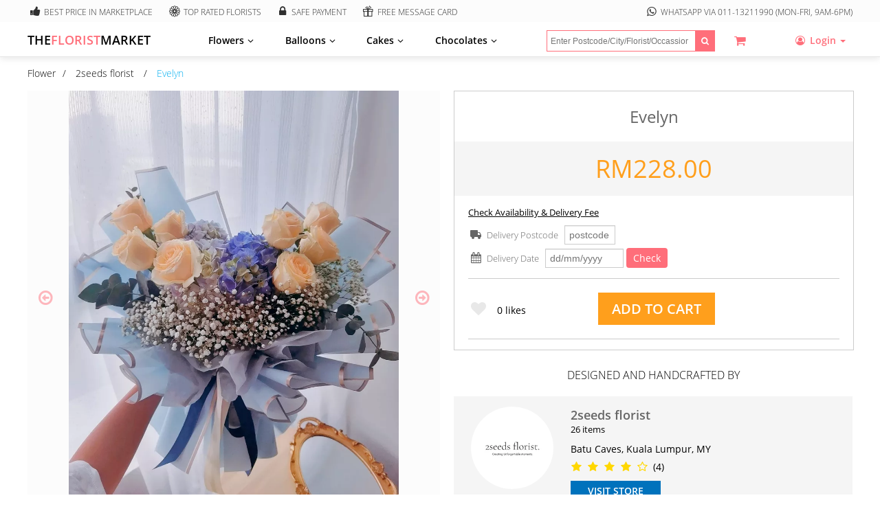

--- FILE ---
content_type: text/html; charset=utf-8
request_url: https://thefloristmarket.com/vendor/2seeds/item/evelyn-i32981
body_size: 16936
content:
<!DOCTYPE html>
<html lang="en">
<head>
<meta http-equiv="Content-Type" content="text/html; charset=utf-8"/>
<meta name="copyright" content="&copy; 2026 thefloristmarket.com"/>
<meta name="viewport" content="width=device-width, initial-scale=1.0">
<link rel="apple-touch-icon" sizes="57x57" href="https://cdn.thefloristmarket.com/css/v2/images/favicon/apple-icon-57x57.png">
<link rel="apple-touch-icon" sizes="60x60" href="https://cdn.thefloristmarket.com/css/v2/images/favicon/apple-icon-60x60.png">
<link rel="apple-touch-icon" sizes="72x72" href="https://cdn.thefloristmarket.com/css/v2/images/favicon/apple-icon-72x72.png">
<link rel="apple-touch-icon" sizes="76x76" href="https://cdn.thefloristmarket.com/css/v2/images/favicon/apple-icon-76x76.png">
<link rel="apple-touch-icon" sizes="114x114" href="https://cdn.thefloristmarket.com/css/v2/images/favicon/apple-icon-114x114.png">
<link rel="apple-touch-icon" sizes="120x120" href="https://cdn.thefloristmarket.com/css/v2/images/favicon/apple-icon-120x120.png">
<link rel="apple-touch-icon" sizes="144x144" href="https://cdn.thefloristmarket.com/css/v2/images/favicon/apple-icon-144x144.png">
<link rel="apple-touch-icon" sizes="152x152" href="https://cdn.thefloristmarket.com/css/v2/images/favicon/apple-icon-152x152.png">
<link rel="apple-touch-icon" sizes="180x180" href="https://cdn.thefloristmarket.com/css/v2/images/favicon/apple-icon-180x180.png">
<link rel="icon" type="image/png" sizes="192x192" href="https://cdn.thefloristmarket.com/css/v2/images/favicon/android-icon-192x192.png">
<link rel="icon" type="image/png" sizes="32x32" href="https://cdn.thefloristmarket.com/css/v2/images/favicon/favicon-32x32.png">
<link rel="icon" type="image/png" sizes="96x96" href="https://cdn.thefloristmarket.com/css/v2/images/favicon/favicon-96x96.png">
<link rel="icon" type="image/png" sizes="16x16" href="https://cdn.thefloristmarket.com/css/v2/images/favicon/favicon-16x16.png">
<link rel="manifest" href="https://cdn.thefloristmarket.com/css/v2/images/favicon/manifest.json">
<meta name="msapplication-TileColor" content="#ffffff">
<meta name="msapplication-TileImage" content="https://cdn.thefloristmarket.com/css/v2/images/favicon/ms-icon-144x144.png">
<meta name="theme-color" content="#FF6e7A">
<meta name="description" content="This bouquet feat. Hydrangeas, 8 stalks of champagne roses, white baby breath and eucalyptus *Kindly state your preferred delivery time when you place order, else we will deliver based on our time 10am-6pm* *We reserve rights to replace flowers or fillers with same/higher value flowers if there are supply difficulties* *If you have any special requests, please contact us before placing order at 016-5650090 (WHATSAPP ONLY)*. Send flower Evelyn  to your beloved, friends, family from 2seeds florist  on thefloristmarket.com"/>
<!-- Schema.org markup for Google+ -->
<meta itemprop="name" content="Evelyn  - 2seeds florist 's Flower on thefloristmarket.com">
<meta itemprop="description" content="This bouquet feat. Hydrangeas, 8 stalks of champagne roses, white baby breath and eucalyptus *Kindly state your preferred delivery time when you place order, else we will deliver based on our time 10am-6pm* *We reserve rights to replace flowers or fillers with same/higher value flowers if there are supply difficulties* *If you have any special requests, please contact us before placing order at 016-5650090 (WHATSAPP ONLY)*. Send flower Evelyn  to your beloved, friends, family from 2seeds florist  on thefloristmarket.com">
<meta itemprop="image" content="https://cdn.thefloristmarket.com/cdn/images/vendoritem/thefloristmarket-2seeds-32981-39538_500x500.jpg">
<!-- Twitter Card data -->
<meta name="twitter:card" content="summary_large_image">
<meta name="twitter:site" content="thefloristmarket.com">
<meta name="twitter:title" content="Evelyn  - 2seeds florist 's Flower on thefloristmarket.com">
<meta name="twitter:description" content="This bouquet feat. Hydrangeas, 8 stalks of champagne roses, white baby breath and eucalyptus *Kindly state your preferred delivery time when you place order, else we will deliver based on our time 10am-6pm* *We reserve rights to replace flowers or fillers with same/higher value flowers if there are supply difficulties* *If you have any special requests, please contact us before placing order at 016-5650090 (WHATSAPP ONLY)*. Send flower Evelyn  to your beloved, friends, family from 2seeds florist  on thefloristmarket.com">
<meta name="twitter:creator" content="2seeds florist ">
<!-- Twitter summary card with large image must be at least 280x150px -->
<meta name="twitter:image:src" content="https://cdn.thefloristmarket.com/cdn/images/vendoritem/thefloristmarket-2seeds-32981-39538_500x500.jpg">
<!-- Open Graph data -->
<meta property="og:title" content="Evelyn  - 2seeds florist 's Flower on thefloristmarket.com"/>
<meta property="og:type" content="article"/>
<meta property="og:url" content="https://thefloristmarket.com/vendor/2seeds/item/evelyn-i32981"/>
<meta property="og:image" content="https://cdn.thefloristmarket.com/cdn/images/vendoritem/thefloristmarket-2seeds-32981-39538_500x500.jpg"/>
<meta property="og:description" content="This bouquet feat. Hydrangeas, 8 stalks of champagne roses, white baby breath and eucalyptus *Kindly state your preferred delivery time when you place order, else we will deliver based on our time 10am-6pm* *We reserve rights to replace flowers or fillers with same/higher value flowers if there are supply difficulties* *If you have any special requests, please contact us before placing order at 016-5650090 (WHATSAPP ONLY)*. Send flower Evelyn  to your beloved, friends, family from 2seeds florist  on thefloristmarket.com"/>
<meta property="og:site_name" content="TheFloristMarket"/>
<meta property="article:section" content="Designer Florist Flower"/>
<meta property="article:tag" content="florist, flower, 2seeds florist "/>
<meta property="fb:app_id" content="753849444784091"/>
<link rel="canonical" href="https://thefloristmarket.com/vendor/2seeds/item/evelyn-i32981"/>
<title>Evelyn - 2seeds florist 's Flower on thefloristmarket.com</title>
<link href="https://cdn.thefloristmarket.com/css/v2/common/ws-common.css?20250916" rel="stylesheet" type="text/css">
<link href="https://cdn.thefloristmarket.com/css/v2/ws-style.css?20231231" rel="stylesheet" type="text/css">
<link href="https://cdn.thefloristmarket.com/css/v2/ws-button-style.css?20171227" rel="stylesheet" type="text/css">
<link href="https://cdn.thefloristmarket.com/css/v2/font/fm-icons/fm-icons.css?20210725" rel="stylesheet" type="text/css">
<link rel="stylesheet" type="text/css" href="https://cdn.thefloristmarket.com/css/v2/ws-vendor-style.css?20210725"/>
<link rel="stylesheet" type="text/css" href="https://cdn.thefloristmarket.com/css/v2/ws-account.css?20170513">
<link rel="stylesheet" type="text/css" href="https://cdn.thefloristmarket.com/css/v2/ws-vendor-item-style.css?20230507"/>
<link type="text/css" rel="stylesheet" href="https://cdn.thefloristmarket.com/plugins/lightslider/css/lightslider.css"/>
<link type="text/css" rel="stylesheet" href="https://cdn.thefloristmarket.com/plugins/lightgallery/css/lightgallery.css"/>
<!-- Google Tag Manager -->
<script>(function(w,d,s,l,i){w[l]=w[l]||[];w[l].push({'gtm.start':new Date().getTime(),event:'gtm.js'});var f=d.getElementsByTagName(s)[0],j=d.createElement(s),dl=l!='dataLayer'?'&l='+l:'';j.async=true;j.src='https://www.googletagmanager.com/gtm.js?id='+i+dl;f.parentNode.insertBefore(j,f);})(window,document,'script','dataLayer','GTM-KNBLBFQ');</script>
<!-- End Google Tag Manager -->
</head>
<body id='item-detail'>
<!-- Google Tag Manager (noscript) -->
<noscript><iframe src="https://www.googletagmanager.com/ns.html?id=GTM-KNBLBFQ" height="0" width="0" style="display:none;visibility:hidden"></iframe></noscript>
<!-- End Google Tag Manager (noscript) -->
<script>window.fbAsyncInit=function(){FB.init({appId:'753849444784091',cookie:true,xfbml:true,version:'v11.0'});FB.AppEvents.logPageView();};(function(d,s,id){var js,fjs=d.getElementsByTagName(s)[0];if(d.getElementById(id)){return;}js=d.createElement(s);js.id=id;js.src="//connect.facebook.net/en_US/sdk.js";fjs.parentNode.insertBefore(js,fjs);}(document,'script','facebook-jssdk'));</script>
<!-- Facebook Pixel Code -->
<script>!function(f,b,e,v,n,t,s){if(f.fbq)return;n=f.fbq=function(){n.callMethod?n.callMethod.apply(n,arguments):n.queue.push(arguments)};if(!f._fbq)f._fbq=n;n.push=n;n.loaded=!0;n.version='2.0';n.queue=[];t=b.createElement(e);t.async=!0;t.src=v;s=b.getElementsByTagName(e)[0];s.parentNode.insertBefore(t,s)}(window,document,'script','https://connect.facebook.net/en_US/fbevents.js');fbq('init','160946961222630');fbq('track','PageView');</script>
<!-- End Facebook Pixel Code -->
<div class="main-container header-expanded">
<!-- Header begin -->
<div class="header-container">
<div class="header-mini">
<div class="header-mini-blk">
<div><span class="icon-thumbs-up-alt"></span>Best Price in Marketplace</div>
<div><span class="icon-gerbera"></span>Top Rated Florists</div>
<div><span class="icon-lock"></span>Safe Payment</div>
<div><span class="icon-gift"></span>Free Message Card</div>
<div><span class="icon-whatsapp"></span>Whatsapp via <a href="https://wa.me/601113211990?text=I%20have%20question%20about%20TheFloristMarket">011-13211990</a> (Mon-Fri, 9am-6pm)</div>
</div>
</div>
<div class="navi_frame">
<a href="https://thefloristmarket.com" class="logo">
<div id="title">THE<span>FLORIST</span>MARKET</div>
<!--div id="caption">More Florists More Choices</div-->
</a>
<div class="navigation">
<div class="main-menu-blk">
<ul class="main-menu">
<li>Flowers<span class="icon-angle-down"></span>
<div class="sub-menu-blk">
<span class="icon-cancel"></span>
<div class="menu-attrs-blk">
<div><span>Top Cities</span>
<ul>
<li><a href="/shop/kuala-lumpur/flower-delivery" alt="Kuala Lumpur flowers delivery">Kuala Lumpur</a></li>
<li><a href="/shop/petaling-jaya/flower-delivery" alt="Petaling Jaya flowers delivery">Petaling Jaya</a></li>
<li><a href="/shop/kajang/flower-delivery" alt="Kajang flowers delivery">Kajang</a></li>
<li><a href="/shop/puchong/flower-delivery" alt="Puchong flowers delivery">Puchong</a></li>
<li><a href="/shop/shah-alam/flower-delivery" alt="Shah Alam flowers delivery">Shah Alam</a></li>
<li><a href="/shop/melaka/flower-delivery" alt="Melaka flowers delivery">Melaka</a></li>
<li><a href="/shop/johor-bahru/flower-delivery" alt="Johor Bahru flowers delivery">Johor Bahru</a></li>
<li><a href="/shop/kluang/flower-delivery" alt="Kluang flowers delivery">Kluang</a></li>
<li><a href="/shop/george-town/flower-delivery" alt="Georgetown flowers delivery">Georgetown</a></li>
</ul>
</div>
<div><span>Occasions</span>
<ul>
<li><a href="/shop/chinese-new-year/flower-delivery" alt="Chinese New Year flowers delivery" id="cny-2023">Chinese New Year</a></li>
<li><a href="/promotion/valentines-day" class="valentine-2022" alt="Valentine's Day flowers delivery">Valentine's Day</a></li>
<li><a href="/shop/birthday/flower-delivery" alt="Birthday flowers delivery">Birthday</a></li>
<li><a href="/shop/anniversary/flower-delivery" alt="Anniversary flowers delivery">Anniversary</a></li>
<li><a href="/shop/love-romance/flower-delivery" alt="Love Romance flowers delivery">Love Romance</a></li>
<li><a href="/shop/graduation/flower-delivery" alt="Graduation flowers delivery">Graduation</a></li>
<li><a href="/shop/congrats/flower-delivery" alt="Congrats flowers delivery">Congrats</a></li>
<li><a href="/shop/get-well/flower-delivery" alt="Get Well flowers delivery">Get Well</a></li>
<li><a href="/shop/grand-opening/flower-delivery" alt="Grand Opening flowers delivery">Grand Opening</a></li>
<li><a href="/shop/sympathy-funeral/flower-delivery" alt="Sympathy & Funeral flowers delivery">Sympathy & Funeral</a></li>
</ul>
</div>
<div><span>Flowers</span>
<ul>
<li><a href="/shop/roses/flower-delivery" alt="Roses flowers delivery">Roses</a></li>
<li><a href="/shop/sunflowers/flower-delivery" alt="Sunflowers flowers delivery">Sunflowers</a></li>
<li><a href="/shop/babybreath/flower-delivery" alt="Baby Breath flowers delivery">Baby Breath</a></li>
<li><a href="/shop/hydrangeas/flower-delivery" alt="Hydrangeas flowers delivery">Hydrangeas</a></li>
<li><a href="/shop/gerbera/flower-delivery" alt="Gerbera flowers delivery">Gerbera</a></li>
<li><a href="/shop/chocolate/flower-delivery" alt="Chocolate flowers delivery">Chocolate</a></li>
<li><a href="/shop/preserved-flowers/flower-delivery" alt="Preserved flowers delivery">Preserved</a></li>
<li><a href="/shop/soap-flowers/flower-delivery" alt="Soap flowers delivery">Soap</a></li>
</ul>
</div>
<div><span>Series</span>
<ul>
<li><a href="/shop/korean-t/flower-delivery" alt="Birthday flowers delivery">Korean Style</a></li>
<li><a href="/shop/preserved-flower/flower-delivery?search=jar" alt="Anniversary flowers delivery">Preserved Flower Jar</a></li>
<li><a href="/shop/99-roses-t/flower-delivery" alt="Graduation flowers delivery">99 Romantic Roses</a></li>
<li><a href="/shop/strawberry-t/flower-delivery" alt="Congrats flowers delivery">Strawberry Bouquet/Box</a></li>
<li><a href="/shop/snack-t/flower-delivery" alt="Congrats flowers delivery">Snack Bouquet</a></li>
<li><a href="/shop/grand-opening/flower-delivery?attrs=146,36" alt="Birthday flowers delivery">Grand Opening Flower Stands</a></li>
<li><a href="/shop/graduation/flower-delivery?attrs=5,18" alt="Birthday flowers delivery">Graduation Flowers</a></li>
<li><a href="/shop/flower-basket/flower-delivery?search=fruit" alt="Birthday flowers delivery">Fruit Basket</a></li>
<li><a href="/shop/pastel-t/flower-delivery" alt="Birthday flowers delivery">Pastel Color</a></li>
</ul>
</div>
</div>
<div class="menu-extra-blk">
<span>Shops</span>
<ul>
<li><a href="/vendor/blushing-bloom" alt="BLUSHING BLOOM flowers delivery">BLUSHING BLOOM</a></li>
<li><a href="/vendor/cocobouquets" alt="CocoBouquets flowers delivery">CocoBouquets</a></li>
<li><a href="/vendor/deflowerbar" alt="De Flower Bar Florist flowers delivery">De Flower Bar Florist</a></li>
<li><a href="/vendor/heramour" alt="Heramour flowers delivery">Heramour</a></li>
</ul>
<span>Highlights</span>
<ul>
<li><a href="/browse?category_id=1&sort=1" alt="New Arrival Flowers">New Arrivals</a></li>
<li><a href="/browse?category_id=1&sort=2" alt="Best Seller Flowers">Best Sellers</a></li>
<li><a href="/browse?category_id=1&sort=2" alt="Most Popular Flowers">Most Popular</a></li>
</ul>
</div>
<button class="menu-close-btn submit-btn">Close</button>
</div>
</li>
<li>Balloons<span class="icon-angle-down"></span>
<div class="sub-menu-blk">
<span class="icon-cancel"></span>
<div class="menu-attrs-blk">
<div><span>Top Cities</span>
<ul>
<li><a href="/shop/kuala-lumpur/flower-delivery?attrs=47" alt="Kuala Lumpur flowers delivery">Kuala Lumpur</a></li>
<li><a href="/shop/petaling-jaya/flower-delivery?attrs=47" alt="Petaling Jaya flowers delivery">Petaling Jaya</a></li>
<li><a href="/shop/kajang/flower-delivery?attrs=47" alt="Kajang flowers delivery">Kajang</a></li>
<li><a href="/shop/puchong/flower-delivery?attrs=47" alt="Puchong flowers delivery">Puchong</a></li>
<li><a href="/shop/shah-alam/flower-delivery?attrs=47" alt="Shah Alam flowers delivery">Shah Alam</a></li>
<li><a href="/shop/melaka/flower-delivery?attrs=47" alt="Melaka flowers delivery">Melaka</a></li>
<li><a href="/shop/johor-bahru/flower-delivery?attrs=47" alt="Johor Bahru flowers delivery">Johor Bahru</a></li>
<li><a href="/shop/kluang/flower-delivery?attrs=47" alt="Kluang flowers delivery">Kluang</a></li>
<li><a href="/shop/george-town/flower-delivery?attrs=47" alt="Georgetown flowers delivery">Georgetown</a></li>
</ul>
</div>
<div><span>Occasions</span>
<ul>
<li><a href="/shop/chinese-new-year/flower-delivery?attrs=47" alt="Chinese New Year flowers delivery" id="cny-2023">Chinese New Year</a></li>
<li><a href="/promotion/valentines-day?attrs=47" class="valentine-2022" alt="Valentine's Day flowers delivery">Valentine's Day</a></li>
<li><a href="/shop/birthday/flower-delivery?attrs=47" alt="Birthday flowers delivery">Birthday</a></li>
<li><a href="/shop/anniversary/flower-delivery?attrs=47" alt="Anniversary flowers delivery">Anniversary</a></li>
<li><a href="/shop/love-romance/flower-delivery?attrs=47" alt="Love Romance flowers delivery">Love Romance</a></li>
<li><a href="/shop/graduation/flower-delivery?attrs=47" alt="Graduation flowers delivery">Graduation</a></li>
<li><a href="/shop/congrats/flower-delivery?attrs=47" alt="Congrats flowers delivery">Congrats</a></li>
<li><a href="/shop/get-well/flower-delivery?attrs=47" alt="Get Well flowers delivery">Get Well</a></li>
<li><a href="/shop/grand-opening/flower-delivery?attrs=47" alt="Grand Opening flowers delivery">Grand Opening</a></li>
</ul>
</div>
<div><span>Balloon & Flowers</span>
<ul>
<li><a href="/shop/balloon/flower-delivery?attrs=13&attr_mode=1" alt="Balloon + Roses Flower Delivery">Balloon + Roses</a></li>
<li><a href="/shop/balloon/flower-delivery?attrs=18&attr_mode=1" alt="Balloon + Sunflowers flowers delivery">Balloon + Sunflowers</a></li>
<li><a href="/shop/balloon/flower-delivery?attrs=14&attr_mode=1" alt="Balloon + Baby Breath flowers delivery">Balloon + Baby Breath</a></li>
<li><a href="/shop/balloon/flower-delivery?attrs=15&attr_mode=1" alt="Balloon + Hydrangeas flowers delivery">Balloon + Hydrangeas</a></li>
<li><a href="/shop/balloon/flower-delivery?attrs=19&attr_mode=1" alt="Balloon + Gerbera flowers delivery">Balloon + Gerbera</a></li>
<li><a href="/shop/balloon/flower-delivery?attrs=20&attr_mode=1" alt="Balloon + Chocolate flowers delivery">Balloon + Chocolate</a></li>
<li><a href="/shop/balloon/flower-delivery?attrs=177&attr_mode=1" alt="Balloon + Preserved flowers delivery">Balloon + Preserved Flowers</a></li>
<li><a href="/shop/balloon/flower-delivery?attrs=175&attr_mode=1" alt="Balloon + Soap flowers delivery">Balloon + Soap Flowers</a></li>
</ul>
</div>
<div><span>Series</span>
<ul>
<li><a href="/shop/balloon/flower-delivery?attrs=47,34&search=huge" alt="Huge Balloon Box flowers delivery">Huge Balloon Box</a></li>
<li><a href="/shop/balloon/flower-delivery?attrs=47,34&search=mini" alt="Mini Balloon Box flowers delivery">Mini Balloon Box</a></li>
<li><a href="/shop/balloon/flower-delivery?attrs=47,33&search=mini" alt="Mini Balloon Bouquet flowers delivery">Mini Balloon Bouquet</a></li>
<li><a href="/shop/balloon/flower-delivery?attrs=47,34&search=strawberry" alt="Strawberry Balloon Box flowers delivery">Strawberry Balloon Box</a></li>
<li><a href="/shop/grand-opening/flower-delivery?attrs=146,47,36" alt="Grand Opening Balloon Stand delivery">Grand Opening Balloon Stand</a></li>
<li><a href="/shop/grand-opening/flower-delivery?attrs=146,47,34" alt="Grand Opening Balloon Box flowers delivery">Grand Opening Balloon Box</a></li>
<li><a href="/shop/balloon/flower-delivery?attrs=47,34&search=surprise" alt="Surprise Balloon Box delivery">Surprise Balloon Box</a></li>
<li><a href="/shop/balloon/flower-delivery?attrs=47,34&search=unicorn" alt="Unicorn Balloon Box delivery">Unicorn Balloon Box</a></li>
</ul>
</div>
</div>
<div class="menu-extra-blk">
<span>Shops</span>
<ul>
<li><a href="/shop/balloon/flower-delivery?attrs=47&vendor=blushing-bloom" alt="Blushing Bloom Kuala Lumpur Flowers Delivery">Blushing Bloom</a></li>
<li><a href="/shop/balloon/flower-delivery?attrs=47&vendor=missballoon18" alt="Miss Balloon Kuala Lumpur Flowers Delivery">Miss Balloon</a></li>
<li><a href="/shop/balloon/flower-delivery?attrs=47&vendor=BeHappyFlorist" alt="BeHappy Florist Kuala Lumpur Flowers Delivery">BeHappy Florist</a></li>
</ul>
<span>Highlights</span>
<ul>
<li><a href="/shop/balloon/flower-delivery?sort=1" alt="Birthday flowers delivery">New Arrivals</a></li>
<li><a href="/shop/balloon/flower-delivery?sort=2" alt="Birthday flowers delivery">Best Sellers</a></li>
<li><a href="/shop/balloon/flower-delivery?sort=2" alt="Birthday flowers delivery">Most Popular</a></li>
</ul>
</div>
<button class="menu-close-btn submit-btn">Close</button>
</div>
</li>
<li>Cakes<span class="icon-angle-down"></span>
<div class="sub-menu-blk">
<span class="icon-cancel"></span>
<div class="menu-attrs-blk">
<div><span>Top Cities</span>
<ul>
<li><a href="/shop/kuala-lumpur/flower-delivery?search=cake" alt="Kuala Lumpur Cake & Flowers Delivery">Kuala Lumpur</a></li>
<li><a href="/shop/petaling-jaya/flower-delivery?search=cake" alt="Petaling Jaya Cake & Flowers Delivery">Petaling Jaya</a></li>
<li><a href="/shop/kajang/flower-delivery?search=cake" alt="Kajang Cake & Flowers Delivery">Kajang</a></li>
<li><a href="/shop/puchong/flower-delivery?search=cake" alt="Puchong Cake & Flowers Delivery">Puchong</a></li>
<li><a href="/shop/shah-alam/flower-delivery?search=cake" alt="Shah Alam Cake & Flowers Delivery">Shah Alam</a></li>
<li><a href="/shop/johor-bahru/cake" alt="Johor Bahru Cake & Flowers Delivery">Johor Bahru</a></li>
</ul>
</div>
<div><span>Occasions</span>
<ul>
<li><a href="/shop/for-her/cake" alt="For Her Cakes Delivery">For Her</a></li>
<li><a href="/shop/for-him/cake" alt="For Him Cakes Delivery">For Him</a></li>
<li><a href="/shop/for-kids/cake" alt="For Kids Cakes Delivery">For Kids</a></li>
</ul>
</div>
<div><span>Cake Type</span>
<ul>
<li><a href="/shop/designer-cake/cake" alt="Designer Cakes Delivery">Designer Cake</a></li>
<li><a href="/shop/fruits-cake/cake" alt="Fruits Cakes Delivery">Fruits</a></li>
<li><a href="/shop/cream-cake/cake" alt="Cream Cakes Delivery">Cream</a></li>
<li><a href="/shop/cup-cake/cake" alt="Cup Cakes Delivery">Cup Cake</a></li>
<li><a href="/shop/brownie/cake" alt="Brownie Delivery">Brownie</a></li>
<li><a href="/shop/ice-cream-cake/cake" alt="Ice Cream Cakes Delivery">Ice Cream</a></li>
<li><a href="/shop/jelly-cake/cake" alt="Jelly Cakes Delivery">Jelly</a></li>
</ul>
</div>
<div><span>Favour</span>
<ul>
<li><a href="/shop/black-chocolate-cake/cake" alt="Black Chocolate Cakes Delivery">Black Chocolate</a></li>
<li><a href="/shop/white-chocolate-cake/cake" alt="White Chocolate Cakes Delivery">White Chocolate</a></li>
<li><a href="/shop/mix-fruits-cake/cake" alt="Mix Fruits Cakes Delivery">Mix Fruits</a></li>
<li><a href="/shop/strawberry-cake/cake" alt="Strawberry Cakes Delivery">Strawberry</a></li>
<li><a href="/shop/blueberry-cake/cake" alt="Blueberry Cakes Delivery">Blueberry</a></li>
<li><a href="/shop/vanilla-cake/cake" alt="Vanilla Cakes Delivery">Vanilla</a></li>
<li><a href="/shop/mango-cake/cake" alt="Mango Cakes Delivery">Mango</a></li>
</ul>
</div>
</div>
<div class="menu-extra-blk">
<span>Shops</span>
<ul>
<li><a href="/vendor/soulmadeworkshop" alt="Soulmade Workshop Johor Bahru Bakery">Soulmade Workshop</a></li>
<li><a href="/vendor/myfloraland?search=cake" alt="Floraland Flower & Cakes Kuala Lumpur Delivery ">Floraland</a></li>
</ul>
<span>Highlights</span>
<ul>
<li><a href="/browse?category_id=3&sort=1" alt="New Arrival Cakes">New Arrivals</a></li>
<li><a href="/browse?category_id=3&sort=2" alt="Best Seller Cakes">Best Sellers</a></li>
<li><a href="/browse?category_id=3&sort=2" alt="Most Popular Cakes">Most Popular</a></li>
</ul>
</div>
<button class="menu-close-btn submit-btn">Close</button>
</div>
</li>
<li>Chocolates<span class="icon-angle-down"></span>
<div class="sub-menu-blk">
<span class="icon-cancel"></span>
<div class="menu-attrs-blk">
<div><span>Top Cities</span>
<ul>
<li><a href="/shop/kuala-lumpur/flower-delivery?attrs=20" alt="Kuala Lumpur Chocolates Delivery">Kuala Lumpur</a></li>
<li><a href="/shop/petaling-jaya/flower-delivery?attrs=20" alt="Petaling Jaya Chocolates Delivery">Petaling Jaya</a></li>
<li><a href="/shop/kajang/flower-delivery?attrs=20" alt="Kajang Chocolates Delivery">Kajang</a></li>
<li><a href="/shop/puchong/flower-delivery?attrs=20" alt="Puchong Chocolates Delivery">Puchong</a></li>
<li><a href="/shop/shah-alam/flower-delivery?attrs=20" alt="Shah Alam Chocolates Delivery">Shah Alam</a></li>
<li><a href="/shop/melaka/flower-delivery?attrs=20" alt="Melaka Chocolates Delivery">Melaka</a></li>
<li><a href="/shop/johor-bahru/flower-delivery?attrs=20" alt="Johor Bahru Chocolates Delivery">Johor Bahru</a></li>
<li><a href="/shop/george-town/flower-delivery?attrs=20" alt="Georgetown Chocolates Delivery">Georgetown</a></li>
</ul>
</div>
<div><span>Series</span>
<ul>
<li><a href="/browse?category_id=6" alt="Chocolates Gift Box Delivery">Chocolate Gift Box</a></li>
<li><a href="/shop/chocolate/flower-delivery?attrs=20,33" alt="Chocolate Flower Bouquet delivery">Chocolate Flower Bouquet</a></li>
<li><a href="/shop/chocolate/flower-delivery?attrs=20,34" alt="Chocolate Flower Box">Chocolate Flower Box</a></li>
<li><a href="/shop/chocolate/flower-delivery?attrs=47,20,34&attr_mode=1" alt="Chocolate Balloon Box">Chocolate Balloon Box</a></li>
<li><a href="/shop/chocolate/flower-delivery?attrs=20&search=ferrero" alt="Ferrero Chocolates">Ferrero Chocolates</a></li>
<li><a href="/shop/chocolate/flower-delivery?attrs=20,175&attr_mode=1" alt="Chocolates & Soap Flowers">Chocolates & Soap Flowers</a></li>
</ul>
</div>
</div>
<div class="menu-extra-blk">
<span>Shops</span>
<ul>
<li><a href="/vendor/tchocolate-gallery" alt="COCOAFFAIR Klang Valley Chocolates Delivery">COCOAFFAIR</a></li>
<li><a href="/shop/chocolate/flower-delivery?attrs=20&vendor=bloom.com.my" alt="Bloomshop Florist & Chocolates Klang Valley">Bloomshop Florist</a></li>
<li><a href="/vendor/HEVAGifts" alt="Heva Gifts Kuala Lumpur Florist & Chocolates">Heva Gifts</a></li>
<li><a href="/shop/chocolate/flower-delivery?attrs=20&vendor=happy21florist" alt="Happy21 Florist Kuala Lumpur Florist & Chocolates">Happy21 Florist</a></li>
</ul>
<span>Highlights</span>
<ul>
<li><a href="/browse?category_id=6&sort=1" alt="New Arrival Chocolates">New Arrivals</a></li>
<li><a href="/browse?category_id=6&sort=2" alt="Best Seller Chocolates">Best Sellers</a></li>
<li><a href="/browse?category_id=6&sort=2" alt="Most Popular Chocolates">Most Popular</a></li>
</ul>
</div>
<button class="menu-close-btn submit-btn">Close</button>
</div>
</li>
<!--li><a href="/shop/birthday/flower-delivery" alt="Birthday flowers delivery">Decorations</a></li-->
</ul>
</div>
<div class="menu-blk float-right fPink">
<div class="float-left mR10 menu-item" id="cart-item"><a href="https://thefloristmarket.com/cart" class="icon-basket" id="cart-menu-item"><span id="cart-item-count"></span></a></div>
<div class="user-action-blk float-right">
<div class="icon-user-circle-o float-right mR10 f14 hover" id="user-menu-ico">
<span class="f14">Login</span>
<span class="caret"></span>
</div>
<div class="ws-login f14 overlay-ele">
<div><a href="https://thefloristmarket.com/account/login" class="inline-block pLR10 pTB10"><span class="icon-smile f16 mR10 fBlack"></span>Login</a></div>
<div><a href="https://thefloristmarket.com/account/register" class="inline-block pLR10 pTB10"><span class="icon-user-plus f16 mR10 fBlack"></span>Register</a></div>
<div><a href="https://thefloristmarket.com/sell-flowers" class="inline-block pLR10 pTB10"><span class="icon-users f16 mR10 fBlack"></span>I'm a Florist</a></div>
</div>
</div>
</div>
<div class="search-blk">
<div class="search-box-blk">
<!--span class="icon-location-point f16 fBlack pL10"></span-->
<input type="text" name="txt-search" id="txt-search" placeholder='Enter Postcode/City/Florist/Occassion/Flower'/>
<div id="btn-search" class="icon-search hover"></div>
</div>
</div>
</div>
<div class="clear">&nbsp;</div>
</div>
</div>
<!-- Header end -->
<!-- Content -->
<div class="content-container">
<div class="breadcrumbs-container">
<span><a href="/browse?category_id=1">Flower</a></span>
<span><a href="/vendor/2seeds">2seeds florist </a></span>
<span><a href="#">Evelyn </a></span>
</div>
<!-- Vendor Item begin -->
<div id="item-container">
<div id="item-gallery-container" class="float-left">
<ul id="item-gallery">
<li data-thumb="https://cdn.thefloristmarket.com/cdn/images/vendoritem/thefloristmarket-2seeds-32981-39538_130x130.jpg" data-src="https://cdn.thefloristmarket.com/cdn/images/vendoritem/thefloristmarket-2seeds-32981-39538_1080x1080.jpg" data-alt="Evelyn ">
<img src="https://cdn.thefloristmarket.com/cdn/images/vendoritem/thefloristmarket-2seeds-32981-39538_1080x1080.jpg" class="hover" alt="Evelyn "/>
</li>
<li data-thumb="https://cdn.thefloristmarket.com/cdn/images/vendoritem/thefloristmarket-2seeds-32981-39539_130x130.jpg" data-src="https://cdn.thefloristmarket.com/cdn/images/vendoritem/thefloristmarket-2seeds-32981-39539_1080x1080.jpg" data-alt="Evelyn ">
<img src="https://cdn.thefloristmarket.com/cdn/images/vendoritem/thefloristmarket-2seeds-32981-39539_1080x1080.jpg" alt="Evelyn "/>
</li>
<li data-thumb="https://cdn.thefloristmarket.com/cdn/images/vendoritem/thefloristmarket-2seeds-32981-39541_130x130.jpg" data-src="https://cdn.thefloristmarket.com/cdn/images/vendoritem/thefloristmarket-2seeds-32981-39541_1080x1080.jpg" data-alt="Evelyn ">
<img src="https://cdn.thefloristmarket.com/cdn/images/vendoritem/thefloristmarket-2seeds-32981-39541_1080x1080.jpg" alt="Evelyn "/>
</li>
</ul>
<div class="pTB5 f15 fRegular">Product Description:</div>
<div class="pTB5 f12">Id: #32981</div>
<h2 class="f15 fRegular pTB5">This bouquet feat. <br/>
Hydrangeas, 8 stalks of champagne roses, white baby breath and eucalyptus<br/>
<br/>
*Kindly state your preferred delivery time when you place order, else we will deliver based on our time 10am-6pm*<br/>
*We reserve rights to replace flowers or fillers with same/higher value flowers if there are supply difficulties*<br/>
*If you have any special requests, please contact us before placing order at 016-5650090 (WHATSAPP ONLY)*</h2>
<div class="f14 pTB5">
<a href="https://thefloristmarket.com/shop/hydrangea-t/flower-delivery" class="item-tag hover fBlack">#hydrangea</a>	<a href="https://thefloristmarket.com/shop/rose-t/flower-delivery" class="item-tag hover fBlack">#rose</a>	<a href="https://thefloristmarket.com/shop/babybreath-t/flower-delivery" class="item-tag hover fBlack">#babybreath</a>	<a href="https://thefloristmarket.com/shop/birthday-t/flower-delivery" class="item-tag hover fBlack">#birthday</a>	<a href="https://thefloristmarket.com/shop/anniversary-t/flower-delivery" class="item-tag hover fBlack">#anniversary</a>
</div>
</div>
<div id="item-content-container" class="float-left">
<div id="item-info-container" class="">
<h1 class="f24 fRegular pTB20 pLR10 TextCenter fLightGrey">Evelyn </h1>	<div id="price-blk" class="fLightGrey pTB10 pLR20" data-price="228.00">
<div class="pTB5 TextCenter">
<div class="f36 fRegular">
RM<span id="price">228.00</span></div>
</div>
</div>
<div class="checking-blk pTB15 mLR20">
<div class="fRegular f13"><u>Check Availability &amp; Delivery Fee</u></div>
<div class="availability-row mT10">
<span class="icon-truck fLightGrey"><span class="f13 mLR5">Delivery Postcode</span></span>
<input type="text" name="postcode" id="postcode" placeholder="postcode" value=""/>
<span class="status-mark icon-ok-circled2-1"></span>
<span class="status-mark icon-cancel-circled2-1"></span>
<span class="fRegular f13" id="lbl-delivery-fee"></span>
</div>
<div class="availability-row mT5">
<span class="icon-calendar fLightGrey"><span class="f13 mLR5">Delivery Date</span></span>
<input type="text" name="date" id="date" placeholder="dd/mm/yyyy" value=""/>
<span class="status-mark icon-ok-circled2-1"></span>
<span class="status-mark icon-cancel-circled2-1"></span>
<div id="btn-check-availability" class="submit-btn hover btn-checking">Check</div>
<span class="pL10 status-label" id="lbl-availability-status"></span>
</div>
<div class="clear"></div>
</div>
<div class="fRegular action-blk">
<span class="icon-heart mR5 f22 hover ">&nbsp;</span><span class="f14 fRegular"><span id="lbNumOfLikes" class="lb-num-likes">0</span> likes</span>
<div class="btn-action hover" id="btn-cart">ADD TO CART</div>
<div class="clear"></div>
</div>
</div>
<div class="mT25 mB5 f16 TextCenter">DESIGNED AND HANDCRAFTED BY</div>
<div id="vendor-info-container" class="mT15 pLR15 pTB15 fRegular">
<div class="mL10 float-left">
<a href="https://thefloristmarket.com/vendor/2seeds">
<img src="https://cdn.thefloristmarket.com/cdn/images/vendor/thefloristmarket-2seeds-0-50767_200x200.jpg" alt="2seeds florist " id="store-logo"/>
</a>
</div>
<div class="float-left mL25 mR10">
<h3 class="f18 fSemiBold" id="vendor-company"><a href="https://thefloristmarket.com/vendor/2seeds">2seeds florist </a></h3>
<div class="f13">26 items</div>
<h4 class="pT10 f14">Batu Caves,&nbsp;Kuala Lumpur, MY</h4>
<div id="vendor-rating">
<span class="icon-star">&nbsp;</span>
<span class="icon-star">&nbsp;</span>
<span class="icon-star">&nbsp;</span>
<span class="icon-star">&nbsp;</span>
<span class="icon-star-empty">&nbsp;</span>
<span class="f14">(4)</span>
</div>
<a href="https://thefloristmarket.com/vendor/2seeds" class="f14 mT10 hover" id="browse-store">VISIT STORE</a>
</div>
</div>
</div>
<input type="hidden" name="item-id" id="item-id" value="32981"/>
<div class="clear"></div>
<div id="info-tab-blk">
<nav>
<ul>
<li data-tab-content="vendor-items-blk" class="active">Other Designs</li>
<li data-tab-content="vendor-profile">About Us</li>
<li data-tab-content="vendor-reviews">Shop Reviews&nbsp;<span class="f12">(4)</span></li>
<li data-tab-content="vendor-tnc">Terms & Conditions</li>
<li data-tab-content="vendor-delivery-policy">Delivery Policy</li>
</ul>
</nav>
<div id="info-tab-content-blk">
<!-- Vendor Items -->
<div class="new-arrival-blk section-blk f12 active" id="vendor-items-blk">
<div class="blk-title fSemiBold"><a href="/vendor/2seeds" alt="2seeds florist 's Flowers">More 2seeds florist 's Flowers</a> <a href="/vendor/2seeds" alt="2seeds florist 's Flowers" class="view-more">View More<span class="icon-right-dir"></span></a></div>
<div class="gallery-blk inline-block">
<div class="gallery-page-content">
<div class="gallery-item float-left mR10 mB10" data-item-id="38112">
<a class="item-img-blk inline-block" href="/vendor/2seeds/item/52-stalks-red-roses-love-shape-i38112">
<img src="https://cdn.thefloristmarket.com/cdn/images/vendoritem/thefloristmarket-2seeds-38112-50845_500x500.JPG" class="lazy-img" alt="52 stalks red roses LOVE SHAPE"/>
</a>
</div>
<div class="gallery-item float-left mR10 mB10" data-item-id="38111">
<a class="item-img-blk inline-block" href="/vendor/2seeds/item/blue-tulips-premium-mix-i38111">
<img src="https://cdn.thefloristmarket.com/cdn/images/vendoritem/thefloristmarket-2seeds-38111-50842_500x500.jpg" class="lazy-img" alt="Blue tulips premium mix "/>
</a>
</div>
<div class="gallery-item float-left mR10 mB10" data-item-id="38110">
<a class="item-img-blk inline-block" href="/vendor/2seeds/item/cappuccino-rose-with-chocolate-bubble-i38110">
<img src="https://cdn.thefloristmarket.com/cdn/images/vendoritem/thefloristmarket-2seeds-38110-50839_500x500.jpg" class="lazy-img" alt="Cappuccino rose with chocolate bubble "/>
</a>
</div>
<div class="gallery-item float-left mR10 mB10" data-item-id="38109">
<a class="item-img-blk inline-block" href="/vendor/2seeds/item/tulips-mermaid-tulips-i38109">
<img src="https://cdn.thefloristmarket.com/cdn/images/vendoritem/thefloristmarket-2seeds-38109-50837_500x500.JPG" class="lazy-img" alt="Tulips : Mermaid tulips "/>
</a>
</div>
<div class="gallery-item float-left mR10 mB10" data-item-id="38108">
<a class="item-img-blk inline-block" href="/vendor/2seeds/item/soap-rose-black-white-in-christian-dior-wrapping-i38108">
<img src="https://cdn.thefloristmarket.com/cdn/images/vendoritem/thefloristmarket-2seeds-38108-50835_500x500.JPG" class="lazy-img" alt="Soap Rose : Black & white in Christian Dior wrapping"/>
</a>
</div>
</div> <div class="gallery-page-content">
<div class="gallery-item float-left mR10 mB10" data-item-id="38107">
<a class="item-img-blk inline-block" href="/vendor/2seeds/item/roses-pink-roses-mix-bouquet-i38107">
<img src="https://cdn.thefloristmarket.com/cdn/images/vendoritem/thefloristmarket-2seeds-38107-50828_500x500.jpg" class="lazy-img" alt="Roses : Pink roses mix bouquet "/>
</a>
</div>
<div class="gallery-item float-left mR10 mB10" data-item-id="38106">
<a class="item-img-blk inline-block" href="/vendor/2seeds/item/pink-roses-black-pink-theme-i38106">
<img src="https://cdn.thefloristmarket.com/cdn/images/vendoritem/thefloristmarket-2seeds-38106-50822_500x500.JPG" class="lazy-img" alt="Pink Roses (Black pink theme)"/>
</a>
</div>
<div class="gallery-item float-left mR10 mB10" data-item-id="32986">
<a class="item-img-blk inline-block" href="/vendor/2seeds/item/rainbow-baby-breath-i32986">
<img src="https://cdn.thefloristmarket.com/cdn/images/vendoritem/thefloristmarket-2seeds-32986-39546_500x500.jpg" class="lazy-img" alt="Rainbow baby breath"/>
</a>
</div>
<div class="gallery-item float-left mR10 mB10" data-item-id="32976">
<a class="item-img-blk inline-block" href="/vendor/2seeds/item/roses-with-ferrero-rocher-bouquet-i32976">
<img src="https://cdn.thefloristmarket.com/cdn/images/vendoritem/thefloristmarket-2seeds-32976-39528_500x500.jpg" class="lazy-img" alt="Roses with Ferrero Rocher bouquet"/>
</a>
</div>
<div class="gallery-item float-left mR10 mB10" data-item-id="32873">
<a class="item-img-blk inline-block" href="/vendor/2seeds/item/soap-roses-i32873">
<img src="https://cdn.thefloristmarket.com/cdn/images/vendoritem/thefloristmarket-2seeds-32873-39348_500x500.jpg" class="lazy-img" alt="Soap Roses "/>
</a>
</div>
</div>
</div>
</div>
<!-- Vendor Items End -->
<!-- Vendor Profile -->
<div id="vendor-profile">
Founded by owner Angella on April 2019.<br/>
We are florist based in KL and we provide delivery service throughout Klang Valley.
</div>
<!-- Vendor Profile End -->
<!-- Vendor Reviews -->
<div id="vendor-reviews">
<div class="review">
<div class="review-author">Nurul </div>
<div class="rating">
<span class="icon-star"></span>
<span class="icon-star"></span>
<span class="icon-star"></span>
<span class="icon-star"></span>
<span class="icon-star"></span>
</div>
<div class="review-date">12 May 2020</div>
<div class="comment">Very friendly and accommodative..
and the flowers were beautifully done 🥰</div>
</div>
<div class="review">
<div class="review-author">Chloe</div>
<div class="rating">
<span class="icon-star"></span>
<span class="icon-star"></span>
<span class="icon-star"></span>
<span class="icon-star"></span>
<span class="icon-star-empty"></span>
</div>
<div class="review-date">10 May 2020</div>
<div class="comment">A great florist in which the greetings are hand written neatly, and being able to supply flowers in just 5 days before Mother's day despite the high demand. Just hahaha, 10 flowers got 1 behind seems a lil small, macam became 9. But overall its ok :D First time ordering flower and mum's happy <3</div>
</div>
<div class="review">
<div class="review-author">Bindhiya</div>
<div class="rating">
<span class="icon-star"></span>
<span class="icon-star"></span>
<span class="icon-star"></span>
<span class="icon-star"></span>
<span class="icon-star"></span>
</div>
<div class="review-date">10 May 2020</div>
<div class="comment"></div>
</div>
<div class="review">
<div class="review-author">Tang</div>
<div class="rating">
<span class="icon-star"></span>
<span class="icon-star-empty"></span>
<span class="icon-star-empty"></span>
<span class="icon-star-empty"></span>
<span class="icon-star-empty"></span>
</div>
<div class="review-date">17 Feb 2020</div>
<div class="comment">The flower is half dead when my wife got it!! Worst, the delivery man call my wife and ask her to walk out to take by herself!!!!</div>
</div>
</div>
<!-- Vendor Reviews End -->
<!-- Vendor T&C -->
<div id="vendor-tnc">
</div>
<!-- Vendor T&C End -->
<!-- Vendor Delivery Policy -->
<div id="vendor-delivery-policy">
Our delivery time is from 10am-6pm if you have not stated preferred delivery time. <br/>
Kindly stated your preferred delivery in the remark space during checkout if you wish us to deliver around the timing.
</div>
<!-- Vendor Delivery Policy End -->
</div>
</div>
</div>
<!-- Vendor Item end -->
</div>
<div id="boxes" class="dialog_bg">
<div id="buy-item-dialog" class="window item_dialog dialog_container">
<div class="header"><span id="title">Enquiry to Vendor</span><div class="close-dialog icon-cancel"></div></div>
<div>
<form id="buyItemForm">
<div class="clear"></div>
<div class="form-row"><input type="text" name="bi-full-name" id="bi-full-name" placeholder="Enter your name here. (Required)" data-validation="length" data-validation-length="1-120" data-validation-error-msg="Name is required." value=""/></div>
<div class="form-row"><input type="text" name="bi-email" id="bi-email" placeholder="Email : user@sample.com. (Required)" data-validation="email" data-validation-error-msg="Email is required." value=""/></div>
<div class="form-row"><input type="text" name="bi-contact-no" id="bi-contact-no" placeholder="Contact No. : 012-3456789. (Required)" data-validation-error-msg="We need a valid contact number" data-validation="number,length" data-validation-allowing="-" data-validation-length="min7" value=""/></div>
<!--div class="form-row"><input type="text" name="bi-date" id="bi-date" placeholder="Date to send" /></div>
                <div class="form-row"><input type="text" name="bi-location" id="bi-location" placeholder="Receiver location" /></div-->
<div class="form-row">
<select name="bi-occasion" id="bi-occasion">
<option value="">--Select Occasion--</option>
<option value="1">Love & Romance</option>
<option value="2">Anniversary</option>
<option value="3">Birthday</option>
<option value="4">Congrats</option>
<option value="5">Wedding</option>
<option value="6">Get Well</option>
<option value="7">New Baby</option>
<option value="8">Valentine's Day</option>
<option value="9">Father Day</option>
<option value="10">Mother Day</option>
</select>
</div>
<div class="form-row">
<textarea name="bi-message" id="bi-message" placeholder="Enter your enquiry here. If enquiry is empty, we would send the default enquiry(request price) to let vendor know that you are interested on this item." data-validation-error-msg="Message/Enquiry must be filled" data-validation="required"></textarea>
</div>
<div class="status-label">&nbsp;</div>
<div class="done-dialog">Send</div>
<div class="clear"></div>
</form>
</div>
</div>
<div id="cart-summary-dialog" class="window dialog_container">
<div class="header"><div class="title">1 new item has been added to your cart</div><div class="close-dialog icon-cancel"></div></div>
<div class="f14 fRegular">
<div id="cart-summary-header"><span>Cart Summary</span> <a href="/cart" alt="Edit Cart" class="icon-edit"></a></div>
<div>You have <span id="num-of-cart-item" class="fSemiBold"></span> in your cart, sub-total is <span id="cart-sub-total" class="fSemiBold"></span></div>
</div>
<div id="cross-selling-items-blk"></div>
<div class="mT40 TextCenter">
<a href="javascript:jsDismissCartSummaryDialog();" id="continue-shopping" class="f14 fRegular">Continue Shopping</a>
<a href="/cart" class="submit-btn mL20">CHECKOUT</a>
</div>
<div class="clear"></div>
</div>
<div id="loading_dialog" class="window dialog_container">
<div id="loading_spinner"></div>
<div id="loading_msg">&nbsp;</div>
</div>
<div id="success_dialog" class="window dialog_container">
<div class="dialog_header"><img src="[data-uri]"/><span>Success</span></div>
<div id="success_msg">&nbsp;</div>
</div>
<div id="error_dialog" class="window dialog_container">
<div class="dialog_header"><img src="[data-uri]"/><span>Whoops</span></div>
<div id="error_msg">&nbsp;</div>
</div>
<div id="confirm_dialog" class="window dialog_container">
<div id="confirm_header" class="dialog_header"><img src="[data-uri]"/><span>Confirmation</span></div>
<div id="confirm_msg" style="clear:both;">&nbsp;</div>
<div class="confirm_btn_row"><div id="cancel_btn" class="hover">Cancel</div><div id="confirm_btn" class="hover">Confirm</div></div>
<div class="clear"></div>
</div>
<div id="account_login_dialog" class="window dialog_container">
<div class="header"><span class="title">Login to TheFloristMarket</span><div class="close-dialog">Close</div></div>
<form id="popupLoginForm">
<div class="login-form-content">
<div><span>Email Address :</span><input type="email" name="email" id="login-email" placeholder="Email" value="" data-validation="email" data-validation-error-msg-container="#email-error-lbl"/></div>
<div><div id="email-error-lbl" class="error-lbl"></div></div>
</div>
<div class="login-form-content">
<div><span>Password :</span><input type="password" name="login-pwd" id="login-pwd" placeholder="Password" data-validation="required" data-validation-error-msg="Must enter password." data-validation-error-msg-container="#password-error-lbl"/></div>
<div><div id="password-error-lbl" class="error-lbl"></div></div>
</div>
<div class="login-form-content"><div><input type="checkbox" name="rmbme" id="rmbme_chk" class=""/><span id="rmbme-txt">Remember Me</span></div></div>
<div class="login-form-content"><div><div id="login-popup-btn" class="action-btn">LOG IN</div></div></div>
<div class="login-form-content"><div><div id="login-help-info">
<a href="https://thefloristmarket.com/account/register" class="fRegular">Register new account</a><a href="https://thefloristmarket.com/account/forgot">Forgot your password?</a>
</div></div></div>
</form>
<div class="status_msg status-label" id="login-dialog-status-msg"></div>
<div class="clear"></div>
</div>
<div id="welcome-dialog" class="window dialog_container">
<div id="banner-blk">
<a href="/account/register?utm_source=popup&utm_medium=banner&utm_campaign=signup_coupon_rm5&utm_content=popup_signup" class="submit-btn clickable-item">SIGN UP NOW</a>
<div class="clear"></div>
<span class="btn-skip clickable-item">Skip for now. Sign up later</span>
<div class="icon-cancel clickable-item"></div>
</div>
<img src="https://cdn.thefloristmarket.com/css/v2/images/front/banner/sign-up-popup.jpg"/>
</div>
</div>
<div id="mask" class="modal_bg"></div>
</div>
</div>
<!-- Footer -->
<footer>
<div class="footer">
<div>
<div class="fBold fLightGrey blk-title">COMPANY</div>
<ul>
<li><a href="/about" target="_blank">About Us</a></li>
<li><a href="/contact" target="_blank">Contact Us</a></li>
<li><a href="/terms" target="_blank">Term of Use</a></li>
<li><a href="/privacy" target="_blank">Privacy Policy</a></li>
<li><a href="/sell-flowers" target="_blank">Sell Flowers</a></li>
</ul>
</div>
<div>
<div class="fBold fLightGrey blk-title">FLOWER DELIVERY</div>
<ul>
<li><a href="/browse/kuala-lumpur/flowers" target="_blank">Kuala Lumpur</a></li>
<li><a href="/browse/cheras/flowers" target="_blank">Cheras</a></li>
<li><a href="/browse/damansara/flowers" target="_blank">Damansara</a></li>
<li><a href="/browse/petaling-jaya/flowers" target="_blank">Petaling Jaya</a></li>
<li><a href="/browse/puchong/flowers" target="_blank">Puchong</a></li>
<li><a href="/shop/melaka/flower-delivery" target="_blank">Melaka</a></li>
<li><a href="/shop/johor-bahru/flower-delivery" target="_blank">Johor Bahru</a></li>
<li><a href="/shop/george-town/flower-delivery" target="_blank">Penang</a></li>
</ul>
</div>
<div>
<div class="fBold fLightGrey blk-title">LET'S BE FRIENDS</div>
<ul>
<li class="icon-heart"><a href="/blog">TheFloristMarket Blog</a></li>
<li class="icon-facebook-official"><a href="https://www.facebook.com/thefloristmarket/" target="_blank">Facebook</a></li>
<li class="icon-instagram-1"><a href="https://www.instagram.com/thefloristmarket/" target="_blank">Instagram</a></li>
</ul>
</div>
<div>
<div class="fBold fLightGrey blk-title">NEWSLETTER</div>
<div class="f13 fRegular">Subscribe and be the first to get great deals!</div>
<div id="subscribeForm" class="mT20">
<input type="text" id="newsletter_subscribe" placeholder="Enter your email here..."/>
<button id="subscribe_btn" class="submit-btn">SUBSCRIBE</button>
</div>
</div>
</div>
<div class="payment-methods">
<div class="payment-methods-blk">
<div>PAYMENT METHODS</div>
<img src="https://cdn.thefloristmarket.com/css/v2/images/payment/visa.png" alt="Visa Card Payment"/>
<img src="https://cdn.thefloristmarket.com/css/v2/images/payment/master-card.png" alt="Master Card Payment"/>
<img src="https://cdn.thefloristmarket.com/css/v2/images/payment/fpx/logo_fpx.png" alt="Pay via FPX Payment"/>
<img src="https://cdn.thefloristmarket.com/css/v2/images/payment/fpx/logo-maybank.png" alt="Pay via Maybank Online Banking"/>
<img src="https://cdn.thefloristmarket.com/css/v2/images/payment/fpx/logo-public-bank.png" alt="Pay via Public Bank Online Banking"/>
<img src="https://cdn.thefloristmarket.com/css/v2/images/payment/fpx/logo-cimb.png" alt="Pay via CIMB Bank Online Banking"/>
<img src="https://cdn.thefloristmarket.com/css/v2/images/payment/fpx/logo-rhb.png" alt="Pay via RHB Bank Online Banking"/>
<img src="https://cdn.thefloristmarket.com/css/v2/images/payment/fpx/logo-hongleong.png" alt="Pay via Hong Leong Bank Online Banking"/>
<img src="https://cdn.thefloristmarket.com/css/v2/images/payment/fpx/logo-ambank.png" alt="Pay via AmBank Online Banking"/>
<img src="https://cdn.thefloristmarket.com/css/v2/images/payment/fpx/logo-ocbc.png" alt="Pay via OCBC Bank Online Banking"/>
<img src="https://cdn.thefloristmarket.com/css/v2/images/payment/fpx/logo-standard-charterd.png" alt="Pay via Standard Charterd Bank Online Banking"/>
<img src="https://cdn.thefloristmarket.com/css/v2/images/payment/tng-ewallet.png" alt="Pay via Touch N Go (TNG) E-Wallet"/>
<img src="https://cdn.thefloristmarket.com/css/v2/images/payment/boost-ewallet.png" alt="Pay via Boost E-Wallet"/>
<img src="https://cdn.thefloristmarket.com/css/v2/images/payment/grab-pay.png" alt="Pay via Grab Pay E-Wallet"/>
<img src="https://cdn.thefloristmarket.com/css/v2/images/payment/7-11.png" alt="Pay via 7-11 Cashier"/>
</div>
</div>
<div class="f12 pT10 fBlack fRegular">Copyright &copy; 2026, TheFloristMarket. All Rights Reserved.</div>
</footer>
<!-- Footer -->
<script src="https://cdn.thefloristmarket.com/js/jquery-2.1.3.min.js?20171227"></script>
<script src="https://cdn.thefloristmarket.com/js/spin.min.js"></script>
<script src="https://cdn.thefloristmarket.com/js/jsGlobal.js?20200502"></script>
<script src="https://cdn.thefloristmarket.com/js/jquery.autocomplete.js?20180630"></script>
<!-- Latest compiled and minified CSS -->
<!-- Latest compiled and minified JavaScript -->
<script src="https://cdn.thefloristmarket.com/plugins/bootstrap/js/bootstrap.min.js"></script>
<script>$(document).ready(function(){$('#user-menu-ico').click(function(){display=$('.overlay-ele').css('display');if(display=='none'){$('.overlay-ele').css('display','block');}else{$('.overlay-ele').css('display','none');}});$('#txt-search').devbridgeAutocomplete({minChars:3,groupBy:'category',preserveInput:true,appendTo:$('div.search-blk'),forceFixPosition:true,maxHeight:450,serviceUrl:'/api/search/suggestions',onSelect:function(suggestion){if(suggestion.data.url==null){return;}$(location).attr('href',suggestion.data.url);},formatResult:function(suggestion,currentValue){var $content='<div class="sr-text">'+suggestion.value+'<span class="icon-right-dir"></span></div>';switch(suggestion.data.category){case'Florist':{return'<div class="sr-item"><img src="'+suggestion.data.logo_url+'" width="40px" height="40px" /><div class="item-info"><div><strong>'+suggestion.value+'</strong></div><div class="sub-title">'+suggestion.data.location+'</div></div></div>';break;}case'Flower':{return'<div class="sr-item"><img src="'+suggestion.data.image_url+'" width="40px" height="40px" /><div class="item-info"><div><strong>'+suggestion.value+'</strong></div><div class="sub-title">RM '+suggestion.data.price+'</div></div></div>';break;}}return $content;}});$('.main-menu-blk > ul.main-menu > li').hover(function(){if($(this).hasClass('active')){return;}$(this).siblings().each(function(){$(this).removeClass('active');});$(this).addClass('active');$(this).children('div').addClass('active');});$('.main-menu-blk > ul.main-menu > li').mouseleave(function(){$(this).removeClass('active');$(this).children('div').removeClass('active');});$(window).scroll(function(){if($(window).scrollTop()>($(window).height()*0.6)){jsSetUpWelcomePopup();}if($(window).scrollTop()>40){$('div.header-mini').css('display','none');$('div.banner-container').removeClass('header-expanded');$('div.main-container').removeClass('header-expanded');}else{$('div.header-mini').css('display','inline-block');$('div.banner-container').addClass('header-expanded');$('div.main-container').addClass('header-expanded');}});});</script>
<script>$(document).ready(function(){$('#btn-search').click(function(){keyword=$('#txt-search').val();keyword=keyword.trim();keyword=keyword.replace(/\s+/g,'');galleryUrl='/browse';if(keyword.length>0){galleryUrl+='?search='+keyword;}$(location).attr('href',galleryUrl);});$('#txt-search').keypress(function(e){var key=e.which;if(key==13){keyword=$('#txt-search').val();keyword=keyword.trim();keyword=keyword.replace(/\s+/g,'');galleryUrl='/browse';if(keyword.length>0){galleryUrl+='?search='+keyword;}$(location).attr('href',galleryUrl);return false;}});});</script>
<link rel="stylesheet" href="https://cdn.thefloristmarket.com/plugins/jquery-form-validator/form-validator.css?20170614"/>
<link rel="stylesheet" type="text/css" href="https://cdn.thefloristmarket.com/plugins/jonthornton-timepicker/lib/base.css?20170614"/>
<script src="https://cdn.thefloristmarket.com/plugins/jonthornton-timepicker/lib/base.js?20170614"></script>
<script src="https://cdn.thefloristmarket.com/plugins/jquery-form-validator/jquery.form-validator.min.js?20170614"></script>
<script src="https://cdn.thefloristmarket.com/plugins/lightslider/js/lightslider.js?20240302"></script>
<script src="https://cdn.thefloristmarket.com/js/jsItem.js?20210102"></script>
<script src="https://cdn.thefloristmarket.com/js/jsVendor.js?20170513"></script>
<script src="https://cdn.thefloristmarket.com/js/jsAccount.js?20170513"></script>
<script src="https://cdn.thefloristmarket.com/js/jquery.ck-lazyload.js"></script>
<script>$(document).ready(function(){$("#item-gallery").lightSlider({gallery:true,item:1,loop:true,thumbItem:4,thumbMargin:10,slideMargin:0,enableDrag:false,currentPagerPosition:'left',adaptiveHeight:true,prevHtml:"<span class='icon-left-circled2'></span>",nextHtml:"<span class='icon-right-circled2'></span>"});$('.gallery-blk').lightSlider({item:1,loop:true,slideMove:5,easing:'cubic-bezier(0.25, 0, 0.25, 1)',speed:600,prevHtml:'<span class="icon-left-open"></span>',nextHtml:'<span class="icon-right-open"></span>',addClass:'new-arrival-slider',onBeforeNextSlide:function(el){$(el).children('.active').next().find(".lazy-img").cklazyload();}});$("input#date").datepicker({"format":"dd/mm/yyyy","startDate":"18/01/2026","autoclose":true});$('#item-info-container .icon-heart').click(function(){parentEle=$('#item-info-container');itemId=$('#item-id').val();jsLikeItem(itemId,parentEle);});$('#btn-enquiry').click(function(){itemId=$('#item-id').val();jsShowBuyItemDialog(itemId)});$('#buy-item-dialog .done-dialog').click(function(){$('#buyItemForm').submit();});$('#buy-item-dialog .close-dialog').click(function(){jsDismissBuyItemDialog();});var $previousPostcode=null;var $previousDeliveryDate=null;$('#btn-check-postcode').click(function(){var itemId=$('#item-id').val();var postcode=$('#postcode').val();if($previousPostcode==postcode){return;}$previousPostcode=postcode;jsCheckItemPostcodeAvailability('#btn-check-postcode',itemId,postcode,);if(isValidStr(postcode)){fbq('trackCustom','CheckPostcodeEvent');}});$('#btn-check-availability').click(function(e){var itemId=$('#item-id').val();var date=$('#date').val();var postcode=$('#postcode').val();if($previousPostcode==postcode&&$previousDeliveryDate==date){return;}$previousPostcode=postcode;$previousDeliveryDate=date;jsCheckItemAvailability('#btn-check-availability',itemId,postcode,date,);if(isValidStr(date)){fbq('trackCustom','CheckItemAvailability');}});var $selectedVariant=null;var $variantsData=null;$('ul.options > li').click(function(e){$(this).siblings('li').removeClass('selected');$(this).addClass('selected');var $numOfOptions=$('ul.options').length;if($('ul.options > li.selected').length===$numOfOptions){var $selectedOptions={};$selectedVariant=null;$('ul.options > li.selected').each(function(){var $optName=$(this).parent().data('option-name');$selectedOptions[$optName]=$(this).attr('value');});for(var i=0;i<$variantsData.length;i++){var $variantData=$variantsData[i];if(!optionValueIsEqual($variantData.OptionValue,$selectedOptions)){continue;}$selectedVariant=$variantData;break;}if($selectedVariant!=null){$('span#price').html($selectedVariant.Price.toFixed(2).replace(/(\d)(?=(\d{3})+\.)/g,'$1,'));if($selectedVariant.OriginalPrice!=null){$('#price-blk .original-price').html('RM '+$selectedVariant.OriginalPrice.toFixed(2).replace(/(\d)(?=(\d{3})+\.)/g,'$1,'));}if($selectedVariant.Availability===0){$('#btn-cart').html('OUT OF STOCK');$('#btn-cart').addClass('oos');}else{$('#btn-cart').html('ADD TO CART');$('#btn-cart').removeClass('oos');}$('#from-price').css('display','none');}else{$('#btn-cart').html('NOT AVAILABLE');$('#btn-cart').addClass('oos');}}});$('#btn-cart').click(function(e){if($(this).hasClass('oos')){e.preventDefault();return;}var itemId=$('#item-id').val();var $numOfOptions=$('ul.options').length;if($numOfOptions>0&&$selectedVariant===null){showDialog('error_dialog','Please select your choice in each option');setTimeout(function(){dismissDialog('error_dialog');},1500);return;}jsAddItemToCart(itemId,$selectedVariant);fbq('track','AddToCart',{content_name:"Evelyn ",content_ids:['32981'],content_type:'product',value:(($selectedVariant!=null)?$selectedVariant.Price:228.00),currency:'MYR'});});var isBuyItemFormValidated=false;$.validate({form:'#buyItemForm',scrollToTopOnError:false,onError:function(){isBuyItemFormValidated=false;},onSuccess:function(form){isBuyItemFormValidated=true;}});$("form").submit(function(e){e.preventDefault();if($(this).attr('id')=='buyItemForm'&&isBuyItemFormValidated==true){jsBuyItem();}});$("#info-tab-blk").tabHandler({tabNavClass:'nav > ul',tabContentClass:'div#info-tab-content-blk'});});</script>
<script type="application/ld+json">
{
  "@context": "http://schema.org/",
  "@type": "Product",
  "name": "Evelyn ",
  "image": [
    "https://cdn.thefloristmarket.com/cdn/images/vendoritem/thefloristmarket-2seeds-32981-39538_1080x1080.jpg"
   ],
  "description": "This bouquet feat. \nHydrangeas, 8 stalks of champagne roses, white baby breath and eucalyptus\n\n*Kindly state your preferred delivery time when you place order, else we will deliver based on our time 10am-6pm*\n*We reserve rights to replace flowers or fillers with same\/higher value flowers if there are supply difficulties*\n*If you have any special requests, please contact us before placing order at 016-5650090 (WHATSAPP ONLY)*",
  "brand": {
    "@type": "Thing",
    "name": "2seeds florist "
  },
  "offers": {
    "@type": "Offer",
    "priceCurrency": "MYR",
    "price": "228.00",
    "itemCondition":"http://schema.org/NewCondition",
    "availability": "http://schema.org/InStock",
    "seller": {
      "@type": "OnlineStore",
      "name": "TheFloristMarket",
      "url":"https://thefloristmarket.com"
    }
  }
}
</script>
<script type="application/ld+json">
    [{"@context":"https:\/\/schema.org\/","@type":"ImageObject","contentUrl":"https:\/\/cdn.thefloristmarket.com\/cdn\/images\/vendoritem\/thefloristmarket-2seeds-32981-39538_500x500.jpg","license":"https:\/\/creativecommons.org\/licenses\/by-nc-nd\/4.0\/"},{"@context":"https:\/\/schema.org\/","@type":"ImageObject","contentUrl":"https:\/\/cdn.thefloristmarket.com\/cdn\/images\/vendor\/thefloristmarket-2seeds-32981-39539_500x500.jpg","license":"https:\/\/creativecommons.org\/licenses\/by-nc-nd\/4.0\/"},{"@context":"https:\/\/schema.org\/","@type":"ImageObject","contentUrl":"https:\/\/cdn.thefloristmarket.com\/cdn\/images\/vendor\/thefloristmarket-2seeds-32981-39541_500x500.jpg","license":"https:\/\/creativecommons.org\/licenses\/by-nc-nd\/4.0\/"},{"@context":"https:\/\/schema.org\/","@type":"ImageObject","contentUrl":"https:\/\/cdn.thefloristmarket.com\/cdn\/images\/vendoritem\/thefloristmarket-2seeds-38112-50845_500x500.JPG","license":"https:\/\/creativecommons.org\/licenses\/by-nc-nd\/4.0\/"},{"@context":"https:\/\/schema.org\/","@type":"ImageObject","contentUrl":"https:\/\/cdn.thefloristmarket.com\/cdn\/images\/vendoritem\/thefloristmarket-2seeds-38111-50842_500x500.jpg","license":"https:\/\/creativecommons.org\/licenses\/by-nc-nd\/4.0\/"},{"@context":"https:\/\/schema.org\/","@type":"ImageObject","contentUrl":"https:\/\/cdn.thefloristmarket.com\/cdn\/images\/vendoritem\/thefloristmarket-2seeds-38110-50839_500x500.jpg","license":"https:\/\/creativecommons.org\/licenses\/by-nc-nd\/4.0\/"},{"@context":"https:\/\/schema.org\/","@type":"ImageObject","contentUrl":"https:\/\/cdn.thefloristmarket.com\/cdn\/images\/vendoritem\/thefloristmarket-2seeds-38109-50837_500x500.JPG","license":"https:\/\/creativecommons.org\/licenses\/by-nc-nd\/4.0\/"},{"@context":"https:\/\/schema.org\/","@type":"ImageObject","contentUrl":"https:\/\/cdn.thefloristmarket.com\/cdn\/images\/vendoritem\/thefloristmarket-2seeds-38108-50835_500x500.JPG","license":"https:\/\/creativecommons.org\/licenses\/by-nc-nd\/4.0\/"},{"@context":"https:\/\/schema.org\/","@type":"ImageObject","contentUrl":"https:\/\/cdn.thefloristmarket.com\/cdn\/images\/vendoritem\/thefloristmarket-2seeds-38107-50828_500x500.jpg","license":"https:\/\/creativecommons.org\/licenses\/by-nc-nd\/4.0\/"},{"@context":"https:\/\/schema.org\/","@type":"ImageObject","contentUrl":"https:\/\/cdn.thefloristmarket.com\/cdn\/images\/vendoritem\/thefloristmarket-2seeds-38106-50822_500x500.JPG","license":"https:\/\/creativecommons.org\/licenses\/by-nc-nd\/4.0\/"},{"@context":"https:\/\/schema.org\/","@type":"ImageObject","contentUrl":"https:\/\/cdn.thefloristmarket.com\/cdn\/images\/vendoritem\/thefloristmarket-2seeds-32986-39546_500x500.jpg","license":"https:\/\/creativecommons.org\/licenses\/by-nc-nd\/4.0\/"},{"@context":"https:\/\/schema.org\/","@type":"ImageObject","contentUrl":"https:\/\/cdn.thefloristmarket.com\/cdn\/images\/vendoritem\/thefloristmarket-2seeds-32976-39528_500x500.jpg","license":"https:\/\/creativecommons.org\/licenses\/by-nc-nd\/4.0\/"},{"@context":"https:\/\/schema.org\/","@type":"ImageObject","contentUrl":"https:\/\/cdn.thefloristmarket.com\/cdn\/images\/vendoritem\/thefloristmarket-2seeds-32873-39348_500x500.jpg","license":"https:\/\/creativecommons.org\/licenses\/by-nc-nd\/4.0\/"}]
</script>
<script>fbq('track','ViewContent',{content_name:"Evelyn ",content_ids:['32981'],content_type:'product',value:228.00,currency:'MYR'});</script>
</body>
</html>

--- FILE ---
content_type: text/css
request_url: https://cdn.thefloristmarket.com/css/v2/font/fm-icons/fm-icons.css?20210725
body_size: 1574
content:
@font-face {
    font-family: 'fm-icons';
    src: url('/css/v2/font/fm-icons/fm-icons.eot?55730022');
    src: url('/css/v2/font/fm-icons/fm-icons.eot?55730022#iefix') format('embedded-opentype'),
        url('/css/v2/font/fm-icons/fm-icons.woff2?55730022') format('woff2'),
        url('/css/v2/font/fm-icons/fm-icons.woff?55730022') format('woff'),
        url('/css/v2/font/fm-icons/fm-icons.ttf?55730022') format('truetype'),
        url('/css/v2/font/fm-icons/fm-icons.svg?55730022#fm-icons') format('svg');
    font-weight: normal;
    font-style: normal;
}
/* Chrome hack: SVG is rendered more smooth in Windozze. 100% magic, uncomment if you need it. */
/* Note, that will break hinting! In other OS-es font will be not as sharp as it could be */
/*
@media screen and (-webkit-min-device-pixel-ratio:0) {
  @font-face {
    font-family: 'fm-icons';
    src: url('../font/fm-icons.svg?79568281#fm-icons') format('svg');
  }
}
*/
 
[class^="icon-"]:before, [class*=" icon-"]:before {
  font-family: "fm-icons";
  font-style: normal;
  font-weight: normal;
  speak: never;
 
  display: inline-block;
  text-decoration: inherit;
  width: 1em;
  margin-right: .2em;
  text-align: center;
  /* opacity: .8; */
 
  /* For safety - reset parent styles, that can break glyph codes*/
  font-variant: normal;
  text-transform: none;
 
  /* fix buttons height, for twitter bootstrap */
  line-height: 1em;
 
  /* Animation center compensation - margins should be symmetric */
  /* remove if not needed */
  margin-left: .2em;
 
  /* you can be more comfortable with increased icons size */
  /* font-size: 120%; */
 
  /* Font smoothing. That was taken from TWBS */
  -webkit-font-smoothing: antialiased;
  -moz-osx-font-smoothing: grayscale;
 
  /* Uncomment for 3D effect */
  /* text-shadow: 1px 1px 1px rgba(127, 127, 127, 0.3); */
}
 
.icon-truck-1:before { content: '\e800'; } /* '' */
.icon-basket:before { content: '\e801'; } /* '' */
.icon-basket-1:before { content: '\e802'; } /* '' */
.icon-cancel:before { content: '\e803'; } /* '' */
.icon-tag:before { content: '\e804'; } /* '' */
.icon-tags:before { content: '\e805'; } /* '' */
.icon-gift:before { content: '\e806'; } /* '' */
.icon-shop:before { content: '\e807'; } /* '' */
.icon-thumbs-up-1:before { content: '\e808'; } /* '' */
.icon-clock-1:before { content: '\e809'; } /* '' */
.icon-down-open:before { content: '\e80a'; } /* '' */
.icon-location-point:before { content: '\e80b'; } /* '' */
.icon-down-dir:before { content: '\e80c'; } /* '' */
.icon-new-doc:before { content: '\e813'; } /* '' */
.icon-info-circled:before { content: '\e814'; } /* '' */
.icon-pencil:before { content: '\e816'; } /* '' */
.icon-move:before { content: '\e817'; } /* '' */
.icon-trash:before { content: '\e818'; } /* '' */
.icon-add-black:before { content: '\e819'; } /* '' */
.icon-thumbs-up:before { content: '\e81a'; } /* '' */
.icon-heart:before { content: '\e81b'; } /* '' */
.icon-heart-empty:before { content: '\e81c'; } /* '' */
.icon-star:before { content: '\e81d'; } /* '' */
.icon-star-empty:before { content: '\e81e'; } /* '' */
.icon-eye:before { content: '\e81f'; } /* '' */
.icon-eye-off:before { content: '\e820'; } /* '' */
.icon-lock:before { content: '\e821'; } /* '' */
.icon-phone:before { content: '\e822'; } /* '' */
.icon-users:before { content: '\e823'; } /* '' */
.icon-gauge:before { content: '\e824'; } /* '' */
.icon-logout:before { content: '\e825'; } /* '' */
.icon-folder:before { content: '\e826'; } /* '' */
.icon-mail:before { content: '\e827'; } /* '' */
.icon-link:before { content: '\e828'; } /* '' */
.icon-pinterest-black:before { content: '\e829'; } /* '' */
.icon-user:before { content: '\e82a'; } /* '' */
.icon-left-open:before { content: '\e82b'; } /* '' */
.icon-right-open:before { content: '\e82c'; } /* '' */
.icon-left-dir:before { content: '\e82d'; } /* '' */
.icon-right-dir:before { content: '\e82e'; } /* '' */
.icon-left-big:before { content: '\e82f'; } /* '' */
.icon-right-big:before { content: '\e830'; } /* '' */
.icon-edit-alt:before { content: '\e831'; } /* '' */
.icon-trash-1:before { content: '\e832'; } /* '' */
.icon-trash-empty:before { content: '\e833'; } /* '' */
.icon-edit:before { content: '\e834'; } /* '' */
.icon-comment-2:before { content: '\e835'; } /* '' */
.icon-th-large:before { content: '\e836'; } /* '' */
.icon-th:before { content: '\e837'; } /* '' */
.icon-th-list:before { content: '\e838'; } /* '' */
.icon-ok-circled2:before { content: '\e839'; } /* '' */
.icon-cancel-circled2:before { content: '\e83a'; } /* '' */
.icon-ok-circled2-1:before { content: '\e83b'; } /* '' */
.icon-cancel-circled2-1:before { content: '\e83c'; } /* '' */
.icon-search:before { content: '\e83d'; } /* '' */
.icon-clock:before { content: '\e83e'; } /* '' */
.icon-calendar:before { content: '\e83f'; } /* '' */
.icon-truck:before { content: '\e9b0'; } /* '' */
.icon-link-ext:before { content: '\f08e'; } /* '' */
.icon-twitter:before { content: '\f099'; } /* '' */
.icon-facebook:before { content: '\f09a'; } /* '' */
.icon-left-circled:before { content: '\f0a8'; } /* '' */
.icon-right-circled:before { content: '\f0a9'; } /* '' */
.icon-filter:before { content: '\f0b0'; } /* '' */
.icon-docs:before { content: '\f0c5'; } /* '' */
.icon-gplus:before { content: '\f0d5'; } /* '' */
.icon-mail-alt:before { content: '\f0e0'; } /* '' */
.icon-linkedin:before { content: '\f0e1'; } /* '' */
.icon-comment-empty:before { content: '\f0e5'; } /* '' */
.icon-doc-text:before { content: '\f0f6'; } /* '' */
.icon-angle-left:before { content: '\f104'; } /* '' */
.icon-angle-right:before { content: '\f105'; } /* '' */
.icon-angle-down:before { content: '\f107'; } /* '' */
.icon-folder-empty:before { content: '\f114'; } /* '' */
.icon-smile:before { content: '\f118'; } /* '' */
.icon-gerbera:before { content: '\f121'; } /* '' */
.icon-calendar-empty:before { content: '\f133'; } /* '' */
.icon-angle-circled-left:before { content: '\f137'; } /* '' */
.icon-angle-circled-right:before { content: '\f138'; } /* '' */
.icon-pencil-squared:before { content: '\f14b'; } /* '' */
.icon-doc-text-inv:before { content: '\f15c'; } /* '' */
.icon-thumbs-up-alt:before { content: '\f164'; } /* '' */
.icon-instagram:before { content: '\f16d'; } /* '' */
.icon-left:before { content: '\f177'; } /* '' */
.icon-right:before { content: '\f178'; } /* '' */
.icon-right-circled2:before { content: '\f18e'; } /* '' */
.icon-left-circled2:before { content: '\f190'; } /* '' */
.icon-google:before { content: '\f1a0'; } /* '' */
.icon-wechat:before { content: '\f1d7'; } /* '' */
.icon-cart-plus:before { content: '\f217'; } /* '' */
.icon-facebook-official:before { content: '\f230'; } /* '' */
.icon-whatsapp:before { content: '\f232'; } /* '' */
.icon-user-plus:before { content: '\f234'; } /* '' */
.icon-commenting:before { content: '\f27a'; } /* '' */
.icon-commenting-o:before { content: '\f27b'; } /* '' */
.icon-user-circle:before { content: '\f2bd'; } /* '' */
.icon-user-circle-o:before { content: '\f2be'; } /* '' */
.icon-user-o:before { content: '\f2c0'; } /* '' */
.icon-twitter-squared:before { content: '\f304'; } /* '' */
.icon-linkedin-squared:before { content: '\f30c'; } /* '' */
.icon-pinterest:before { content: '\f312'; } /* '' */
.icon-instagram-1:before { content: '\f31e'; } /* '' */
.icon-instagram-filled:before { content: '\f31f'; } /* '' */
.icon-comment:before { content: '\f4ac'; } /* '' */
.icon-comment-1:before { content: '\f4ad'; } /* '' */

--- FILE ---
content_type: text/css
request_url: https://cdn.thefloristmarket.com/css/v2/ws-vendor-item-style.css?20230507
body_size: 2094
content:
@charset "utf-8";
/* Public */
#item-gallery-container{
    width:600px;
}

#item-content-container{
    width:580px;
    margin-left:20px;
}

#item-info-container{
    border: 1px solid #ccc;
    display:inline-block;
    width:100%;
}
#item-info-container .icon-heart{
    color:#E8E8E8;
}

#item-info-container .icon-heart:hover, #item-info-container .icon-heart.selected{
    color:#FF0000;
}

#item-gallery-container #item-gallery > li {
    background-color: #fcfcfc;
}

#item-gallery-container #item-gallery > li > img{
    display:block;
    margin:0px auto;
    max-width: 100%;
    max-height: 600px;
}
#item-gallery-container .attr-row{
    padding:5px 0px;
    font-size:12px;
}
#item-gallery-container .attr-row a{
    color:#000000;
    text-decoration: underline;
}
#item-gallery-container .attr-row a:hover{
    font-family: inherit;
}

#item-info-container .item-opts > label{
    display:block;
    font-size:16px;
}
#item-info-container ul.options{
    list-style:none;
    padding:0px;
    margin:0px;
    margin-top:5px;
    display:inline-block;
}
#item-info-container .item-opts:nth-child(n+2){
    margin-top:10px;
}
#item-info-container ul.options > li{
    float: left;
    padding: 5px 10px;
    text-align: center;
    text-transform: uppercase;
    color: #000000;
    background: #fff;
    border: 1px solid #aaa;
    border-radius: 4px;
    margin-right: 5px;
    margin-bottom: 5px;
    font-size: 18px;
}
#item-info-container ul.options > li.selected,
#item-info-container ul.options > li:hover{
    cursor:pointer;
    border-color:#FF6e7A;
    color:#FF6e7A;
}

#item-info-container ul.options > li.disable{
    background:#CCC;
}
#item-info-container ul.options > li.disable:hover{
    cursor:pointer;
    color: #999;
    border: 1px solid #aaa;
    background:#CCC;
}
#item-info-container div.action-blk{
    font-size:20px;
    margin-top:15px;
    margin-bottom: 15px;
    margin-left: 20px;
    margin-right: 20px;
    padding-bottom: 20px;
    padding-top: 5px;
}
#item-info-container #price-blk{
    background: #f5f5f5;
}
#item-info-container #price-blk > div > div{
    color:#ff9f1c;
}
#item-info-container #price-blk > div > div.item-opts{
    color:#666;
}
#item-info-container .promo-blk{
    font-family: 'OpenSans-Regular';
}

#item-info-container .promo-blk > .deduction-text{
    font-size:14px;
    color:#FF0000;
}
#item-info-container .promo-blk > .original-price{
    margin-right:10px;
    text-decoration: line-through;
    font-size:18px;
    margin-left:20px;
    color:#666;
}

#item-info-container input#postcode{
    width:60px;
    min-height:18px;
}
#item-info-container div.checking-blk, #item-info-container div.action-blk{
    border-bottom:solid 1px #CCC;
}
#item-info-container div.checking-blk .btn-checking{
    height: auto;
    margin-top: 0px;
    margin-bottom: 0px;
    padding: 5px 10px;
    font-size: 14px;
    background:#FF6e7A;
    border-radius: 4px;
}
#item-info-container div.checking-blk:last-child{
    border-bottom: none;
}
#item-info-container input#date{
    width:100px;
    min-height:18px;
}
#item-info-container .delivery-availability{
    background: #f5f5f5;
    padding: 5px;
    display: inline-block;
    margin-top:10px;
    font-size:13px;
}
#item-info-container .availability-row span.status-mark{
    display:none;
}
#item-info-container input.available{
    outline:solid 1px #00b551;
}
#item-info-container input.not-available{
    outline:solid 1px #FF0000;
}
#item-info-container input.available + .icon-ok-circled2-1{
    color: #00b551;
    display:inline;
}
#item-info-container input.available ~ .icon-cancel-circled2-1{
    display:none;
}
#item-info-container input.not-available + .icon-ok-circled2-1{
    display:none;
}
#item-info-container input.not-available ~ .icon-cancel-circled2-1{
    color: #FF0000;
    display:inline;
}
#item-info-container span.status-label{
    float:none;
}
#item-info-container .lbl-occasion-price{
    padding: 4px 10px;
    background-color: crimson;
    color: #FFF !important;
    display: inline-block;
    font-size: 12px;
    font-family: OpenSans-SemiBold;
}
#item-info-container .lbl-reminder{
    color: red;
    font-size: 13px;
    margin-top: 10px;
    font-family: 'OpenSans-Regular';
}
.btn-action{
    color:#FFFFFF;
    padding:10px 20px;
    font-size:20px;
    max-width:200px;
    text-align:center;
    text-transform:uppercase;
    margin-left:100px;
    display:inline-block;
}
#btn-cart{
    background-color: #ff9f1c;
    font-family: 'OpenSans-SemiBold';
}
#btn-buy{
    background-color: #FF9633;
    margin-left: 70px;
    padding: 10px 40px;
}
#btn-cart.oos, #btn-not-available{
    background-color: #CCCCCC;
}
#btn-enquiry{
    background-color: #00b551;
    min-width:150px;
    margin:0px auto;
    text-align:center;
}
#vendor-info-container{
    background-color:#F5F5F5;
    display: inline-block;
    width: 550px;
}

#vendor-info-container #vendor-company a{
    color:#666;
}
#vendor-info-container #vendor-company a:hover{
    text-decoration:underline;
}
#vendor-info-container #store-logo{
    width: 120px;
    height: 120px;
    border-radius: 50%;
}
#vendor-info-container a#browse-store{
    display: inline-block;
    color: #FFF;
    /*border: 1px solid #00aeef;*/
    background: #0072BC;
    padding: 5px 25px;
    font-family: 'OpenSans-SemiBold';
}

#vendor-info-container #vendor-rating{
    margin-top:5px;
}
#vendor-info-container .icon-star-empty, #vendor-info-container .icon-star{
    color:#FFD700;
}

#vendor-info-container .icon-star[score$='.1'], #vendor-info-container .icon-star[rating*='.2'], #vendor-info-container .icon-star[score$='.3']{
    background: -webkit-linear-gradient(left,#FFD700,#FFD700,#FFFFFF,#FFFFFF,#FFFFFF,#FFFFFF);
    -webkit-background-clip: text;
    -webkit-text-fill-color: transparent;
}
#vendor-info-container .icon-star-empty:before, #vendor-info-container .icon-star:before{
    margin:0px;
}

#vendor-items-blk .blk-title{
    border-bottom: solid 1px #DDDDDD;
    background-color: #FCFCFC;
    padding:10px;
    font-size:14px;
    color:#000000;
}
#vendor-items-blk .blk-title > a{
    font-size:14px;
    color:#000000;
    margin-top:0px;
}
#info-tab-content-blk #vendor-items-blk .gallery-blk .gallery-item{
    width:225px;
}
#info-tab-content-blk #vendor-items-blk .gallery-blk .gallery-item > .item-img-blk{
    height:225px;
}
#info-tab-blk{
    border: 1px solid #efefef;
    margin-top: 20px;
}
#info-tab-blk > nav{
    background: #efefef;
    border: 1px solid #eee;
    border-bottom: 0;
    display: inline-block;
    width: 100%;
}
#info-tab-blk > nav > ul{
    display:block;
    position: relative;
    list-style: none;
    padding:0px;
    margin:0px;
}
#info-tab-blk > nav > ul > li{
    float:left;
    padding: 14px 40px;
}
#info-tab-blk > nav > ul > li:hover{
    cursor: pointer;
    font-family: 'OpenSans-Regular';
}
#info-tab-blk > nav > ul > li.active {
    background: #fff;
    border-bottom: 2px solid #eee;
    font-family: 'OpenSans-Regular';
}
#info-tab-content-blk{
    padding:15px;
}

#info-tab-content-blk > div{
    display:none;
}

#info-tab-content-blk > div.active{
    display: block;
}
#info-tab-content-blk > div#vendor-reviews{
    font-size: 14px;
}
#info-tab-content-blk > div#vendor-reviews > div.review{
    padding-bottom: 15px;
    margin-bottom: 15px;
    border-bottom: solid 1px #F0F0F0;
}
#info-tab-content-blk > div#vendor-reviews > div.review:last-child{
    margin-bottom: 0px;
    padding-bottom: 0px;
    border-bottom: none;
}
#info-tab-content-blk > div#vendor-reviews > div.review > div{
    margin-bottom: 5px;
}
#info-tab-content-blk > div#vendor-reviews > div.review > div.review-author{
    font-family: 'OpenSans-SemiBold';
    display: inline-block;
}
#info-tab-content-blk > div#vendor-reviews > div.review > div.rating{
    font-size:16px;
    display: inline-block;
    margin-left:5px;
}
#info-tab-content-blk > div#vendor-reviews > div.review > div.rating > .icon-star,
#info-tab-content-blk > div#vendor-reviews > div.review > div.rating > .icon-star-empty{
    color:#FFD700;
}
#info-tab-content-blk > div#vendor-reviews > div.review > div.rating > .icon-star:before,
#info-tab-content-blk > div#vendor-reviews > div.review > div.rating > .icon-star-empty:before{
    margin:0px;
}
#info-tab-content-blk > div#vendor-reviews > div.review > div.review-date{
    font-family: 'OpenSans-SemiBold';
    font-size: 12px;
    color: #777;
}
#info-tab-content-blk > div#vendor-reviews > div.review > div.comment{
    max-width: 60%;
}

#info-tab-content-blk > div#vendor-reviews > div.review > div.comment > img.comment-img{
    max-width: 200px;
    margin-top: 10px;
    margin-right: 15px;
}

#info-tab-content-blk > div#vendor-reviews > div.review > div.review-answer > div.ra-title{
    font-family: 'OpenSans-SemiBold';
    font-size: 14px;
}

#info-tab-content-blk > div#vendor-reviews > div.review > div.review-answer > img.answer-img{
    max-width: 200px;
    margin-top: 10px;
    margin-right: 15px;
}

/** Buy Item Dialog **/
#buy-item-dialog{
    max-width:500px;
}

#buyItemForm > .form-row{
    margin-bottom:10px;
}

#buyItemForm > .form-row > input[type=text], #buyItemForm > .form-row > textarea{
    width:97%;
    min-width:97%;
    max-width:97%;
}

#buyItemForm > .form-row > textarea{
    min-height:110px;
    max-height:110px;
}

#buyItemForm > .status-msg{
    display: inline-block;
    width: 89%;
}
/** Buy Item Dialog End **/

/** Cart Summary Dialog **/
#cart-summary-dialog{
    max-width:520px;
}

#cart-summary-dialog a{
    color:#000000;
}
#cart-summary-dialog div#cart-summary-header{
    padding:10px 0px;
    margin-bottom:10px;
}
#cart-summary-dialog div#cart-summary-header > span{
    text-decoration:underline;
}
#cart-summary-dialog a#continue-shopping{
    text-decoration:underline;
}
#cart-summary-dialog a.submit-btn{
    color:#FFFFFF;
    background-color:#00b551;
    padding:10px 36px;
}
#cart-summary-dialog div#cross-selling-items-blk{
    margin-top:15px;
    border-top: solid 1px #CCC;
    padding-top: 10px;
}
#cart-summary-dialog div#cross-selling-items-blk div.header-title{
    padding:5px 0px;
    font-size:14px;
    font-weight: bold;
    margin-bottom: 10px;
}
#cart-summary-dialog div#cross-selling-items-blk div.scrollable-blk{
    display: inline-block;
    width: 100%;
    overflow-x: scroll;
    overflow-y: hidden;
}
#cart-summary-dialog div#cross-selling-items-blk div.scrollable-area{
    height: 100%;
    width: max-content;
    display: inline-block;
}
#cart-summary-dialog div#cross-selling-items-blk div.scrollable-area > a.cs-item-blk{
    display:inline-block;
    float:left;
    margin-right: 10px;
    margin-bottom: 10px;
    outline: solid 1px #ccc;
    width: 190px;
    height: 239px;
}
#cart-summary-dialog div#cross-selling-items-blk div.scrollable-area > a.cs-item-blk:first-child{
    margin-left: 1px;
}
#cart-summary-dialog div#cross-selling-items-blk div.scrollable-area > a.cs-item-blk:last-child{
    margin-right: 1px;
}
#cart-summary-dialog div#cross-selling-items-blk div.scrollable-area .img-blk{
    width:190px;
    height:190px;
}
#cart-summary-dialog div#cross-selling-items-blk div.scrollable-area .img-blk > img{
    max-height: 100%;
    max-width: 100%;
    margin: 0px auto;
    object-fit: cover;
    width: 100%;
    height: 100%;
}
#cart-summary-dialog div#cross-selling-items-blk div.scrollable-area > a.cs-item-blk > .item-title{
    padding:5px;
    font-size:14px;
}
#cart-summary-dialog div#cross-selling-items-blk div.scrollable-blk::-webkit-scrollbar-track{
    -webkit-box-shadow: inset 0 0 6px rgba(0,0,0,0.3);
    border-radius: 10px;
    background-color: #F5F5F5;
}

#cart-summary-dialog div#cross-selling-items-blk div.scrollable-blk::-webkit-scrollbar{
    width: 5px;
    background-color: #F5F5F5;
}

#cart-summary-dialog div#cross-selling-items-blk div.scrollable-blk::-webkit-scrollbar-thumb{
    border-radius: 10px;
    -webkit-box-shadow: inset 0 0 6px rgba(0,0,0,.3);
    background-color: #555;
}

/** Cart Summary Dialog End **/

/** Vendor Not Available Start **/
div#item-not-available-container{
    width:475px;
    margin:0px auto;
}
div#item-not-available-container input[name="postcode"]{
    display:block;
    width:455px;
    min-height:40px;
    margin-top:40px;
    margin-bottom:20px;
}
div#item-not-available-container input[type="submit"]{
    width:470px;
    padding:10px 0px;
    background-color:#FF6e7A;
    font-size:18px;
}
/** Vendor Not Available End **/


--- FILE ---
content_type: application/javascript
request_url: https://cdn.thefloristmarket.com/js/jsGlobal.js?20200502
body_size: 4389
content:
var baseURL = window.location.protocol + '//' + window.location.hostname + '/script';
var websiteURL = window.location.protocol + '//' + window.location.hostname;
var cdnURL = window.location.protocol + '//cdn.' + window.location.hostname;
var vendorWebURL = window.location.protocol + '//' + window.location.hostname + '/vendor/';

/*if(window.location.hostname == 'localhost'){
 baseURL = window.location.protocol+'//'+window.location.hostname + ':' + window.location.port + '/ws/home/script';
 websiteURL = window.location.protocol+'//'+window.location.hostname + ':' + window.location.port + '/ws/home';
 }*/

/** Loading Spinner **/
var loadingSpinnerOpts = {
    lines: 13, // The number of lines to draw
    length: 10, // The length of each line
    width: 3, // The line thickness
    radius: 10, // The radius of the inner circle
    corners: 1, // Corner roundness (0..1)
    rotate: 0, // The rotation offset
    direction: 1, // 1: clockwise, -1: counterclockwise
    color: '#000', // #rgb or #rrggbb or array of colors
    speed: 1, // Rounds per second
    trail: 60, // Afterglow percentage
    shadow: false, // Whether to render a shadow
    hwaccel: false, // Whether to use hardware acceleration
    className: 'spinner', // The CSS class to assign to the spinner
    zIndex: 2e9, // The z-index (defaults to 2000000000)
    top: 'auto', // Top position relative to parent in px
    left: 'auto;' // Left position relative to parent in px
};

var loadingSpinnerTarget = document.getElementById('loading_spinner');
var loadingSpinner = null;
/** Loading Spinner End **/

/** Next Action Params Start **/
var nextAction = null;
/** Next Action Params End **/

var currentPopupId = 1;

$(document).ready(function () {

    //if close button is clicked
    $('.window .close').click(function (e) {
        e.preventDefault();

        $('#mask').hide();
        $('.window').hide();
    });

    $('.ws-logo').click(function () {
        jsGoHome();
    });

    //Initiate loadingSpinnerTarget div
    loadingSpinnerTarget = document.getElementById('loading_spinner');

    $('#subscribe_btn').click(function () {
        jsSubscribeNewsletter();
    });

    $.urlParam = function (name) {
        var results = new RegExp('[\?&]' + name + '=([^&#]*)').exec(window.location.href);
        if (results == null) {
            return null;
        } else {
            return results[1] || 0;
        }
    }

    referenceId = '';
    if ($('#referenceId')) {
        referenceId = $('#referenceId').val();
    }

    jsTrackPageView(referenceId);
    jsUpdateCartMenuItem();
    
    $('div.top-msg-bar .action-ele').click(function () {
        setCookie('popup', '{"id":' + currentPopupId + '}', 2);
        $('#top-msg-bar-status[type=checkbox]').removeAttr('checked');
        $('div.top-msg-bar').css('display', 'none');
    });

    $('div.location-selector > label').click(function () {
        showLocationSelectorDialog();
    })
});

function jsGoHome() {
    $(window.location).attr('href', websiteURL);
}

function showDialog(dialogId, msg) {
    if (dialogId != null && dialogId != '') {
        $('.modal_bg').show();
        $('.dialog_bg').show();

        $('#' + dialogId).show();
        if (msg != null && msg != '') {
            if (dialogId == 'loading_dialog') {
                $('#' + dialogId + ' #loading_msg').html(msg);
            } else if (dialogId == 'success_dialog') {
                $('#' + dialogId + ' #success_msg').html(msg);
            } else if (dialogId == 'error_dialog') {
                $('#' + dialogId + ' #error_msg').html(msg);
            }
        }

        loadingSpinner = null;
        loadingSpinner = new Spinner(loadingSpinnerOpts).spin(loadingSpinnerTarget);
        $('#' + dialogId).show();
    }
}

function dismissDialog(dialogId) {
    if (dialogId != null && dialogId != '') {
        
        $('#' + dialogId).hide();
        $('.modal_bg').hide();
        $('.dialog_bg').hide();
        
        if (dialogId == 'loading_dialog') {
            if(loadingSpinner != null){
                loadingSpinner.stop();
            }
            
            $('#' + dialogId + ' #loading_msg').html('&nbsp;');
        } else if (dialogId == 'success_dialog') {
            $('#' + dialogId + ' #success_msg').html('&nbsp;');
        } else if (dialogId == 'error_dialog') {
            $('#' + dialogId + ' #error_msg').html('&nbsp;');
        }
    }
}

function jechoStatusMsg(labelElement, textFieldElement, msg, status) {

    /*
     *  0 : clear all style and dissappear
     *  1 : success
     *  2 : fail
     *  3 : warning
     *  4 : information 
     */
    if (textFieldElement) {
        $(textFieldElement).focus();
        $(textFieldElement).css('border-color', 'red');
    }

    if ($(labelElement) != null) {
        $(labelElement).html('');

        if (status == '0') {
            $(labelElement).css('display', 'none');
        } else {
            $(labelElement).removeClass('status-label-success');
            $(labelElement).removeClass('status-label-fail');
            $(labelElement).removeClass('status-label-warning');
            $(labelElement).removeClass('status-label-info');

            $(labelElement).html(msg);
            $(labelElement).css('display', 'inline-block');

            if (status == '1') {
                $(labelElement).addClass('status-label-success');
            } else if (status == '2') {
                $(labelElement).addClass('status-label-fail');
            } else if (status == '3') {
                $(labelElement).addClass('status-label-warning');
            } else if (status == '4') {
                $(labelElement).addClass('status-label-info');
            }
        }
    }
}

function jsCloseAlert(alertId) {
    $('#' + alertId).animate({
        opacity: 0.55,
        opacity: 0.35,
        opacity: 0.15,
    }, 600, function () {
        $('#' + alertId).html('');
        $('#' + alertId).css('display', 'none');
    });


}

$("a.jQueryBookmark").click(function (e) {
    e.preventDefault(); // this will prevent the anchor tag from going the user off to the link
    var bookmarkUrl = this.href;
    var bookmarkTitle = this.title;

    if (window.sidebar) { // For Mozilla Firefox Bookmark
        window.sidebar.addPanel(bookmarkTitle, bookmarkUrl, "");
    } else if (window.external || document.all) { // For IE Favorite
        window.external.AddFavorite(bookmarkUrl, bookmarkTitle);
    } else if (window.opera) { // For Opera Browsers
        $("a.jQueryBookmark").attr("href", bookmarkUrl);
        $("a.jQueryBookmark").attr("title", bookmarkTitle);
        $("a.jQueryBookmark").attr("rel", "sidebar");
    } else { // for other browsers which does not support
        alert('Your browser does not support this bookmark action');
        return false;
    }
});

function isValidStr(str) {
    var isValid = false;
    str = $.trim(str);
    if (str != null && str != '' && str.length > 0) {
        isValid = true;
    }

    return isValid;
}

function isValidEmailStr(emailStr) {
    var emailRegexStr = /^[a-zA-Z0-9._-]+@[a-zA-Z0-9.-]+\.[a-zA-Z]{2,4}$/;
    var isvalid = emailRegexStr.test(emailStr);

    return isvalid;
}

function isValidDecimal(str) {
    var isValid = false;
    if (isValidStr(str)) {
        var decimalRegexStr = /^\d+(\.\d*)?$/;
        isValid = decimalRegexStr.test(str);
    }

    return isValid;
}

function isValidPhoneNum(phoneNumStr) {
    var phoneRegexStr = /^([+]?)+([\d]{2,4})+([-]?)+([\d]{7,8})$/;
    var isvalid = phoneRegexStr.test(phoneNumStr);

    return isvalid;
}

function isValidDate(dateStr) {
    if (!isValidStr(dateStr)) {
        return false;
    }

    var parts = dateStr.split("/");
    if (parts.length != 3) {
        return false;
    }

    var date = new Date(parts[2], parts[1] - 1, parts[0]);
    return !isNaN(date);
}

function isEquivalent(a, b) {
    // Create arrays of property names
    var aProps = Object.getOwnPropertyNames(a);
    var bProps = Object.getOwnPropertyNames(b);

    // If number of properties is different,
    // objects are not equivalent
    if (aProps.length != bProps.length) {
        return false;
    }

    for (var i = 0; i < aProps.length; i++) {
        var propName = aProps[i];

        // If values of same property are not equal,
        // objects are not equivalent
        if (a[propName] !== b[propName]) {
            return false;
        }
    }

    // If we made it this far, objects
    // are considered equivalent
    return true;
}

Number.prototype.formatMoney = function(c, d, t){
    var n = this,
            c = isNaN(c = Math.abs(c)) ? 2 : c,
            d = d == undefined ? "." : d,
            t = t == undefined ? "," : t,
            s = n < 0 ? "-" : "",
            i = parseInt(n = Math.abs(+n || 0).toFixed(c)) + "",
            j = (j = i.length) > 3 ? j % 3 : 0;
    return s + (j ? i.substr(0, j) + t : "") + i.substr(j).replace(/(\d{3})(?=\d)/g, "$1" + t) + (c ? d + Math.abs(n - i).toFixed(c).slice(2) : "");
};

function formatMoney(n, currency) {
    if (typeof n == 'string')
        n = parseFloat(n);

    return currency + " " + n.toFixed(2).replace(/(\d)(?=(\d{3})+\.)/g, "$1,");
}

function moneyStrToFloat(moneyStr) {
    moneyStr = moneyStr.replace('RM ', '');
    moneyStr = moneyStr.replace(',', '');

    return parseFloat(moneyStr);
}

function jsSubscribeNewsletter() {
    var newsletterSubscribe = $('#newsletter_subscribe').val();
    if (!isValidEmailStr(newsletterSubscribe)) {
        showDialog('error_dialog', 'Please enter an valid email.');

        setTimeout(function () {
            dismissDialog('error_dialog');
        }, 2200);
    } else {
        var FormData = {
            email: newsletterSubscribe
        }

        var ReqData = {
            route: "index/subscribenewsletter",
            data: FormData
        }

        $.ajax({
            type: "POST",
            url: "/api.php",
            data: JSON.stringify(ReqData),
            dataType: "json",
            contentType: "application/json",
            beforeSend: function (xhr) {
                showDialog('loading_dialog', 'Subscribing in...');
            }
        })
                .done(function (msg) {
                    dismissDialog('loading_dialog');

                    if (msg.code == true) {
                        $('#newsletter_subscribe').val('');
                        showDialog('success_dialog', msg.description);
                        setTimeout(function () {
                            dismissDialog('success_dialog');
                        }, 2500);
                    } else {
                        showDialog('error_dialog', msg.description);
                        setTimeout(function () {
                            dismissDialog('error_dialog');
                        }, 2500);
                    }
                })
                .fail(function (jqXHR, textStatus) {
                    dismissDialog('loading_dialog');
                    showDialog('error_dialog', textStatus);
                    setTimeout(function () {
                        dismissDialog('error_dialog');
                    }, 2500);

                });
    }
}

function jsGenerateImageUrl(imgObj, width, height, prefix = 'floral') {
    formattedFileName = "";

    if (imgObj != null) {
        fileName = imgObj.FileName;

        if (fileName != null && fileName != '') {
            extension = jsGetFileExtension(fileName);

            formattedFileName = prefix + '-' + imgObj.VendorUrlAlias + '-' + imgObj.AlbumId + '-' + imgObj.Id + '_' + width + 'x' + height + '.' + extension;
        }
    }

    return formattedFileName;
}

function jsGetFileExtension(fileName) {
    console.log(fileName);
    return fileName.split('.').pop();
}

function getStates(countryId, elementId) {
    $.ajax({
        type: "GET",
        url: "/api/states/" + countryId,
        dataType: "json",
        contentType: "application/json",
        beforeSend: function (xhr) {
            showDialog('loading_dialog', 'Loading...');
        }
    })
            .done(function (msg) {
                dismissDialog('loading_dialog');
                if (msg.code == true) {
                    $(elementId + " select#state option").each(function () {
                        if ($(this).val() != "") {
                            $(this).remove();
                        }
                    });

                    statesCount = msg.states.length;
                    for (var i = 0; i < statesCount; i++) {
                        state = msg.states[i];
                        $(elementId + " select#state").append('<option value="' + state.Id + '">' + state.Name + '</option>');
                    }
                } else {
                    showDialog('error_dialog', msg.description);
                }
            })
            .fail(function (jqXHR, textStatus) {
                dismissDialog('loading_dialog');
                showDialog('error_dialog', textStatus);
                setTimeout(function () {
                    dismissDialog('error_dialog');
                }, 2500);

            });
}

function setCookie(cname, cvalue, exdays) {
    var d = new Date();
    d.setTime(d.getTime() + (exdays * 24 * 60 * 60 * 1000));
    var expires = "expires=" + d.toUTCString();
    document.cookie = cname + "=" + cvalue + ";" + expires + ";path=/;domain=." + window.location.hostname;
}

function getCookie(cname) {
    var name = cname + "=";
    var ca = document.cookie.split(';');
    for (var i = 0; i < ca.length; i++) {
        var c = ca[i];
        while (c.charAt(0) == ' ') {
            c = c.substring(1);
        }
        if (c.indexOf(name) == 0) {
            return c.substring(name.length, c.length);
        }
    }
    return "";
}

function checkCookie() {
    var user = getCookie("username");
    if (user != "") {
        alert("Welcome again " + user);
    } else {
        user = prompt("Please enter your name:", "");
        if (user != "" && user != null) {
            setCookie("username", user, 365);
        }
    }
}

function jsTrackPageView(referenceId) {
    var FormData = {
        page: window.location.href,
        referrer: document.referrer,
        path: window.location.pathname,
        referenceId: referenceId
    }

    var ReqData = {
        route: "viewtracker/trackpageview",
        data: FormData
    }

    $.ajax({
        type: "POST",
        url: "/api/viewtracker",
        data: JSON.stringify(ReqData),
        dataType: "json",
        contentType: "application/json",
    });
}

function jsUpdateCartMenuItem() {
    $.ajax({
        type: "GET",
        url: "/api/cart/summary",
        dataType: "json",
        contentType: "application/json"
    })
            .done(function (msg) {
                if (msg.cart.numOfItems > 0) {
                    $('a#cart-menu-item span#cart-item-count').html(msg.cart.numOfItems);
                } else {
                    $('a#cart-menu-item span#cart-item-count').html('');
                }
            });
}

function jsSetUpWelcomePopup() {
    var $popupCookie = getCookie('popup');
    if (!isValidStr($popupCookie)) {
        showDialog('welcome-dialog');
    } else {
        var $settings = JSON.parse($popupCookie);
        if ($settings.id != currentPopupId) {
            showDialog('welcome-dialog');
        }
    }

    $('div#welcome-dialog .clickable-item').click(function () {
        dismissDialog('welcome-dialog');
        setCookie('popup', '{"id":' + currentPopupId + '}', 2);
    });

    $('div.dialog_bg').click(function () {
        dismissDialog('welcome-dialog');
        setCookie('popup', '{"id":' + currentPopupId + '}', 2);
    });
}

function addEventHandler(obj, evt, handler) {
    if (obj.addEventListener) {
      // W3C method
      obj.addEventListener(evt, handler, false);
    } else if (obj.attachEvent) {
      // IE method.
      obj.attachEvent('on' + evt, handler);
    } else {
      // Old school method.
      obj['on' + evt] = handler;
    }
}

function showConfirmDialog(message, confirmCallback, cancelCallback) {
    var dialogId = 'confirm_dialog';

    $('#mask').show();
    $('.dialog_bg').show();
    loadingSpinner = new Spinner(loadingSpinnerOpts).spin(loadingSpinnerTarget);

    $('#' + dialogId + ' #confirm_msg').html(message);

    $('#' + dialogId + ' #cancel_btn').off();
    $('#' + dialogId + ' #confirm_btn').off();

    $('#' + dialogId + ' #cancel_btn').click(cancelCallback);
    $('#' + dialogId + ' #confirm_btn').click(confirmCallback);
    $('#' + dialogId).show();
}

function dismissConfirmDialog() {
    var dialogId = 'confirm_dialog';

    $('#' + dialogId + ' #confirm_msg').html('&nbsp;');
    $('#mask').hide();
    $('.dialog_bg').hide();
    $('#' + dialogId).hide();
}
    
function showLocationSelectorDialog() {
    var dialogId = 'location-selector-dialog';
    if (dialogId != null && dialogId != '') {
        $('#mask').show();
        $('.dialog_bg').show();
        loadingSpinner = null;
        loadingSpinner = new Spinner(loadingSpinnerOpts).spin(loadingSpinnerTarget);


        /*$('#' + dialogId + ' #confirm_msg').html('Confirm to remove this item? <br />Deleted item will not able to recover.');

        $('#' + dialogId + ' #cancel_btn').off();
        $('#' + dialogId + ' #confirm_btn').off();*/

        $('#' + dialogId + ' .btn-cancel').click(function () {
            dismissLocationSelectorDialog();
        });
        /*
        $('#' + dialogId + ' #confirm_btn').click(function () {
            dismissConfirmDeleteItemDialog();
            jsDeleteItem(itemId);
        });*/
        $('#' + dialogId).show();
    }
}

function dismissLocationSelectorDialog() {
    var dialogId = 'location-selector-dialog';
    if (dialogId != null && dialogId != '') {
        /*$('#' + dialogId + ' #confirm_msg').html('&nbsp;');*/
        $('#mask').hide();
        $('.dialog_bg').hide();
        $('#' + dialogId).hide();
    }
}

$(document).ready(function () {
    $.fn.extend({
        autoresize: function () {
            $(this).on('change keyup keydown paste cut', function () {
                $(this).height(0).height(this.scrollHeight - 8);
            }).change();
        }
    });
});